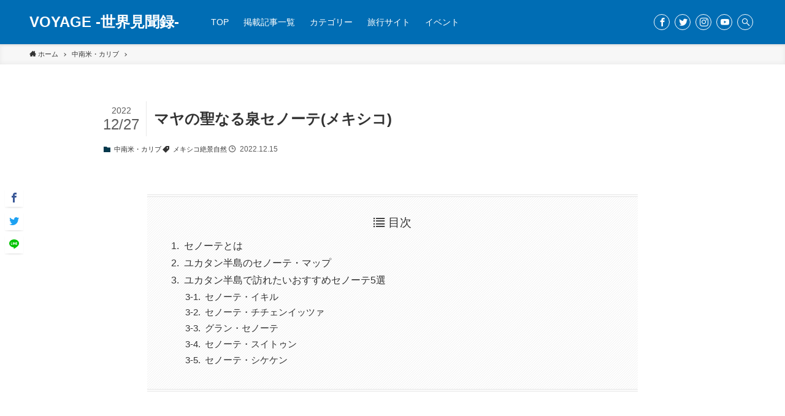

--- FILE ---
content_type: text/html; charset=UTF-8
request_url: https://media.eurasia.co.jp/mid-south-america/cenote
body_size: 18570
content:
<!DOCTYPE html>
<html lang="ja" data-scrolled="false">
<head>
<meta charset="utf-8">
<!-- Global site tag (gtag.js) - Google Analytics -->
<script async src="https://www.googletagmanager.com/gtag/js?id=UA-38683755-2"></script>
<script>
  window.dataLayer = window.dataLayer || [];
  function gtag(){dataLayer.push(arguments);}
  gtag('js', new Date());
  gtag('config', 'UA-38683755-2');
</script>
<meta name="format-detection" content="telephone=no">
<meta http-equiv="X-UA-Compatible" content="IE=edge">
<meta name="viewport" content="width=device-width, viewport-fit=cover">
<title>マヤの聖なる泉セノーテ(メキシコ) &#8211; VOYAGE -世界見聞録-</title>
<meta name='robots' content='max-image-preview:large' />
<link rel="alternate" type="application/rss+xml" title="VOYAGE -世界見聞録- &raquo; フィード" href="https://media.eurasia.co.jp/feed" />
<link rel="alternate" type="application/rss+xml" title="VOYAGE -世界見聞録- &raquo; コメントフィード" href="https://media.eurasia.co.jp/comments/feed" />
<style id='wp-img-auto-sizes-contain-inline-css' type='text/css'>
img:is([sizes=auto i],[sizes^="auto," i]){contain-intrinsic-size:3000px 1500px}
/*# sourceURL=wp-img-auto-sizes-contain-inline-css */
</style>
<style id='wp-block-library-inline-css' type='text/css'>
:root{--wp-block-synced-color:#7a00df;--wp-block-synced-color--rgb:122,0,223;--wp-bound-block-color:var(--wp-block-synced-color);--wp-editor-canvas-background:#ddd;--wp-admin-theme-color:#007cba;--wp-admin-theme-color--rgb:0,124,186;--wp-admin-theme-color-darker-10:#006ba1;--wp-admin-theme-color-darker-10--rgb:0,107,160.5;--wp-admin-theme-color-darker-20:#005a87;--wp-admin-theme-color-darker-20--rgb:0,90,135;--wp-admin-border-width-focus:2px}@media (min-resolution:192dpi){:root{--wp-admin-border-width-focus:1.5px}}.wp-element-button{cursor:pointer}:root .has-very-light-gray-background-color{background-color:#eee}:root .has-very-dark-gray-background-color{background-color:#313131}:root .has-very-light-gray-color{color:#eee}:root .has-very-dark-gray-color{color:#313131}:root .has-vivid-green-cyan-to-vivid-cyan-blue-gradient-background{background:linear-gradient(135deg,#00d084,#0693e3)}:root .has-purple-crush-gradient-background{background:linear-gradient(135deg,#34e2e4,#4721fb 50%,#ab1dfe)}:root .has-hazy-dawn-gradient-background{background:linear-gradient(135deg,#faaca8,#dad0ec)}:root .has-subdued-olive-gradient-background{background:linear-gradient(135deg,#fafae1,#67a671)}:root .has-atomic-cream-gradient-background{background:linear-gradient(135deg,#fdd79a,#004a59)}:root .has-nightshade-gradient-background{background:linear-gradient(135deg,#330968,#31cdcf)}:root .has-midnight-gradient-background{background:linear-gradient(135deg,#020381,#2874fc)}:root{--wp--preset--font-size--normal:16px;--wp--preset--font-size--huge:42px}.has-regular-font-size{font-size:1em}.has-larger-font-size{font-size:2.625em}.has-normal-font-size{font-size:var(--wp--preset--font-size--normal)}.has-huge-font-size{font-size:var(--wp--preset--font-size--huge)}.has-text-align-center{text-align:center}.has-text-align-left{text-align:left}.has-text-align-right{text-align:right}.has-fit-text{white-space:nowrap!important}#end-resizable-editor-section{display:none}.aligncenter{clear:both}.items-justified-left{justify-content:flex-start}.items-justified-center{justify-content:center}.items-justified-right{justify-content:flex-end}.items-justified-space-between{justify-content:space-between}.screen-reader-text{border:0;clip-path:inset(50%);height:1px;margin:-1px;overflow:hidden;padding:0;position:absolute;width:1px;word-wrap:normal!important}.screen-reader-text:focus{background-color:#ddd;clip-path:none;color:#444;display:block;font-size:1em;height:auto;left:5px;line-height:normal;padding:15px 23px 14px;text-decoration:none;top:5px;width:auto;z-index:100000}html :where(.has-border-color){border-style:solid}html :where([style*=border-top-color]){border-top-style:solid}html :where([style*=border-right-color]){border-right-style:solid}html :where([style*=border-bottom-color]){border-bottom-style:solid}html :where([style*=border-left-color]){border-left-style:solid}html :where([style*=border-width]){border-style:solid}html :where([style*=border-top-width]){border-top-style:solid}html :where([style*=border-right-width]){border-right-style:solid}html :where([style*=border-bottom-width]){border-bottom-style:solid}html :where([style*=border-left-width]){border-left-style:solid}html :where(img[class*=wp-image-]){height:auto;max-width:100%}:where(figure){margin:0 0 1em}html :where(.is-position-sticky){--wp-admin--admin-bar--position-offset:var(--wp-admin--admin-bar--height,0px)}@media screen and (max-width:600px){html :where(.is-position-sticky){--wp-admin--admin-bar--position-offset:0px}}

/*# sourceURL=wp-block-library-inline-css */
</style><style id='wp-block-heading-inline-css' type='text/css'>
h1:where(.wp-block-heading).has-background,h2:where(.wp-block-heading).has-background,h3:where(.wp-block-heading).has-background,h4:where(.wp-block-heading).has-background,h5:where(.wp-block-heading).has-background,h6:where(.wp-block-heading).has-background{padding:1.25em 2.375em}h1.has-text-align-left[style*=writing-mode]:where([style*=vertical-lr]),h1.has-text-align-right[style*=writing-mode]:where([style*=vertical-rl]),h2.has-text-align-left[style*=writing-mode]:where([style*=vertical-lr]),h2.has-text-align-right[style*=writing-mode]:where([style*=vertical-rl]),h3.has-text-align-left[style*=writing-mode]:where([style*=vertical-lr]),h3.has-text-align-right[style*=writing-mode]:where([style*=vertical-rl]),h4.has-text-align-left[style*=writing-mode]:where([style*=vertical-lr]),h4.has-text-align-right[style*=writing-mode]:where([style*=vertical-rl]),h5.has-text-align-left[style*=writing-mode]:where([style*=vertical-lr]),h5.has-text-align-right[style*=writing-mode]:where([style*=vertical-rl]),h6.has-text-align-left[style*=writing-mode]:where([style*=vertical-lr]),h6.has-text-align-right[style*=writing-mode]:where([style*=vertical-rl]){rotate:180deg}
/*# sourceURL=https://media.eurasia.co.jp/cms/wp-includes/blocks/heading/style.min.css */
</style>
<style id='wp-block-image-inline-css' type='text/css'>
.wp-block-image>a,.wp-block-image>figure>a{display:inline-block}.wp-block-image img{box-sizing:border-box;height:auto;max-width:100%;vertical-align:bottom}@media not (prefers-reduced-motion){.wp-block-image img.hide{visibility:hidden}.wp-block-image img.show{animation:show-content-image .4s}}.wp-block-image[style*=border-radius] img,.wp-block-image[style*=border-radius]>a{border-radius:inherit}.wp-block-image.has-custom-border img{box-sizing:border-box}.wp-block-image.aligncenter{text-align:center}.wp-block-image.alignfull>a,.wp-block-image.alignwide>a{width:100%}.wp-block-image.alignfull img,.wp-block-image.alignwide img{height:auto;width:100%}.wp-block-image .aligncenter,.wp-block-image .alignleft,.wp-block-image .alignright,.wp-block-image.aligncenter,.wp-block-image.alignleft,.wp-block-image.alignright{display:table}.wp-block-image .aligncenter>figcaption,.wp-block-image .alignleft>figcaption,.wp-block-image .alignright>figcaption,.wp-block-image.aligncenter>figcaption,.wp-block-image.alignleft>figcaption,.wp-block-image.alignright>figcaption{caption-side:bottom;display:table-caption}.wp-block-image .alignleft{float:left;margin:.5em 1em .5em 0}.wp-block-image .alignright{float:right;margin:.5em 0 .5em 1em}.wp-block-image .aligncenter{margin-left:auto;margin-right:auto}.wp-block-image :where(figcaption){margin-bottom:1em;margin-top:.5em}.wp-block-image.is-style-circle-mask img{border-radius:9999px}@supports ((-webkit-mask-image:none) or (mask-image:none)) or (-webkit-mask-image:none){.wp-block-image.is-style-circle-mask img{border-radius:0;-webkit-mask-image:url('data:image/svg+xml;utf8,<svg viewBox="0 0 100 100" xmlns="http://www.w3.org/2000/svg"><circle cx="50" cy="50" r="50"/></svg>');mask-image:url('data:image/svg+xml;utf8,<svg viewBox="0 0 100 100" xmlns="http://www.w3.org/2000/svg"><circle cx="50" cy="50" r="50"/></svg>');mask-mode:alpha;-webkit-mask-position:center;mask-position:center;-webkit-mask-repeat:no-repeat;mask-repeat:no-repeat;-webkit-mask-size:contain;mask-size:contain}}:root :where(.wp-block-image.is-style-rounded img,.wp-block-image .is-style-rounded img){border-radius:9999px}.wp-block-image figure{margin:0}.wp-lightbox-container{display:flex;flex-direction:column;position:relative}.wp-lightbox-container img{cursor:zoom-in}.wp-lightbox-container img:hover+button{opacity:1}.wp-lightbox-container button{align-items:center;backdrop-filter:blur(16px) saturate(180%);background-color:#5a5a5a40;border:none;border-radius:4px;cursor:zoom-in;display:flex;height:20px;justify-content:center;opacity:0;padding:0;position:absolute;right:16px;text-align:center;top:16px;width:20px;z-index:100}@media not (prefers-reduced-motion){.wp-lightbox-container button{transition:opacity .2s ease}}.wp-lightbox-container button:focus-visible{outline:3px auto #5a5a5a40;outline:3px auto -webkit-focus-ring-color;outline-offset:3px}.wp-lightbox-container button:hover{cursor:pointer;opacity:1}.wp-lightbox-container button:focus{opacity:1}.wp-lightbox-container button:focus,.wp-lightbox-container button:hover,.wp-lightbox-container button:not(:hover):not(:active):not(.has-background){background-color:#5a5a5a40;border:none}.wp-lightbox-overlay{box-sizing:border-box;cursor:zoom-out;height:100vh;left:0;overflow:hidden;position:fixed;top:0;visibility:hidden;width:100%;z-index:100000}.wp-lightbox-overlay .close-button{align-items:center;cursor:pointer;display:flex;justify-content:center;min-height:40px;min-width:40px;padding:0;position:absolute;right:calc(env(safe-area-inset-right) + 16px);top:calc(env(safe-area-inset-top) + 16px);z-index:5000000}.wp-lightbox-overlay .close-button:focus,.wp-lightbox-overlay .close-button:hover,.wp-lightbox-overlay .close-button:not(:hover):not(:active):not(.has-background){background:none;border:none}.wp-lightbox-overlay .lightbox-image-container{height:var(--wp--lightbox-container-height);left:50%;overflow:hidden;position:absolute;top:50%;transform:translate(-50%,-50%);transform-origin:top left;width:var(--wp--lightbox-container-width);z-index:9999999999}.wp-lightbox-overlay .wp-block-image{align-items:center;box-sizing:border-box;display:flex;height:100%;justify-content:center;margin:0;position:relative;transform-origin:0 0;width:100%;z-index:3000000}.wp-lightbox-overlay .wp-block-image img{height:var(--wp--lightbox-image-height);min-height:var(--wp--lightbox-image-height);min-width:var(--wp--lightbox-image-width);width:var(--wp--lightbox-image-width)}.wp-lightbox-overlay .wp-block-image figcaption{display:none}.wp-lightbox-overlay button{background:none;border:none}.wp-lightbox-overlay .scrim{background-color:#fff;height:100%;opacity:.9;position:absolute;width:100%;z-index:2000000}.wp-lightbox-overlay.active{visibility:visible}@media not (prefers-reduced-motion){.wp-lightbox-overlay.active{animation:turn-on-visibility .25s both}.wp-lightbox-overlay.active img{animation:turn-on-visibility .35s both}.wp-lightbox-overlay.show-closing-animation:not(.active){animation:turn-off-visibility .35s both}.wp-lightbox-overlay.show-closing-animation:not(.active) img{animation:turn-off-visibility .25s both}.wp-lightbox-overlay.zoom.active{animation:none;opacity:1;visibility:visible}.wp-lightbox-overlay.zoom.active .lightbox-image-container{animation:lightbox-zoom-in .4s}.wp-lightbox-overlay.zoom.active .lightbox-image-container img{animation:none}.wp-lightbox-overlay.zoom.active .scrim{animation:turn-on-visibility .4s forwards}.wp-lightbox-overlay.zoom.show-closing-animation:not(.active){animation:none}.wp-lightbox-overlay.zoom.show-closing-animation:not(.active) .lightbox-image-container{animation:lightbox-zoom-out .4s}.wp-lightbox-overlay.zoom.show-closing-animation:not(.active) .lightbox-image-container img{animation:none}.wp-lightbox-overlay.zoom.show-closing-animation:not(.active) .scrim{animation:turn-off-visibility .4s forwards}}@keyframes show-content-image{0%{visibility:hidden}99%{visibility:hidden}to{visibility:visible}}@keyframes turn-on-visibility{0%{opacity:0}to{opacity:1}}@keyframes turn-off-visibility{0%{opacity:1;visibility:visible}99%{opacity:0;visibility:visible}to{opacity:0;visibility:hidden}}@keyframes lightbox-zoom-in{0%{transform:translate(calc((-100vw + var(--wp--lightbox-scrollbar-width))/2 + var(--wp--lightbox-initial-left-position)),calc(-50vh + var(--wp--lightbox-initial-top-position))) scale(var(--wp--lightbox-scale))}to{transform:translate(-50%,-50%) scale(1)}}@keyframes lightbox-zoom-out{0%{transform:translate(-50%,-50%) scale(1);visibility:visible}99%{visibility:visible}to{transform:translate(calc((-100vw + var(--wp--lightbox-scrollbar-width))/2 + var(--wp--lightbox-initial-left-position)),calc(-50vh + var(--wp--lightbox-initial-top-position))) scale(var(--wp--lightbox-scale));visibility:hidden}}
/*# sourceURL=https://media.eurasia.co.jp/cms/wp-includes/blocks/image/style.min.css */
</style>
<style id='wp-block-embed-inline-css' type='text/css'>
.wp-block-embed.alignleft,.wp-block-embed.alignright,.wp-block[data-align=left]>[data-type="core/embed"],.wp-block[data-align=right]>[data-type="core/embed"]{max-width:360px;width:100%}.wp-block-embed.alignleft .wp-block-embed__wrapper,.wp-block-embed.alignright .wp-block-embed__wrapper,.wp-block[data-align=left]>[data-type="core/embed"] .wp-block-embed__wrapper,.wp-block[data-align=right]>[data-type="core/embed"] .wp-block-embed__wrapper{min-width:280px}.wp-block-cover .wp-block-embed{min-height:240px;min-width:320px}.wp-block-embed{overflow-wrap:break-word}.wp-block-embed :where(figcaption){margin-bottom:1em;margin-top:.5em}.wp-block-embed iframe{max-width:100%}.wp-block-embed__wrapper{position:relative}.wp-embed-responsive .wp-has-aspect-ratio .wp-block-embed__wrapper:before{content:"";display:block;padding-top:50%}.wp-embed-responsive .wp-has-aspect-ratio iframe{bottom:0;height:100%;left:0;position:absolute;right:0;top:0;width:100%}.wp-embed-responsive .wp-embed-aspect-21-9 .wp-block-embed__wrapper:before{padding-top:42.85%}.wp-embed-responsive .wp-embed-aspect-18-9 .wp-block-embed__wrapper:before{padding-top:50%}.wp-embed-responsive .wp-embed-aspect-16-9 .wp-block-embed__wrapper:before{padding-top:56.25%}.wp-embed-responsive .wp-embed-aspect-4-3 .wp-block-embed__wrapper:before{padding-top:75%}.wp-embed-responsive .wp-embed-aspect-1-1 .wp-block-embed__wrapper:before{padding-top:100%}.wp-embed-responsive .wp-embed-aspect-9-16 .wp-block-embed__wrapper:before{padding-top:177.77%}.wp-embed-responsive .wp-embed-aspect-1-2 .wp-block-embed__wrapper:before{padding-top:200%}
/*# sourceURL=https://media.eurasia.co.jp/cms/wp-includes/blocks/embed/style.min.css */
</style>
<style id='wp-block-paragraph-inline-css' type='text/css'>
.is-small-text{font-size:.875em}.is-regular-text{font-size:1em}.is-large-text{font-size:2.25em}.is-larger-text{font-size:3em}.has-drop-cap:not(:focus):first-letter{float:left;font-size:8.4em;font-style:normal;font-weight:100;line-height:.68;margin:.05em .1em 0 0;text-transform:uppercase}body.rtl .has-drop-cap:not(:focus):first-letter{float:none;margin-left:.1em}p.has-drop-cap.has-background{overflow:hidden}:root :where(p.has-background){padding:1.25em 2.375em}:where(p.has-text-color:not(.has-link-color)) a{color:inherit}p.has-text-align-left[style*="writing-mode:vertical-lr"],p.has-text-align-right[style*="writing-mode:vertical-rl"]{rotate:180deg}
/*# sourceURL=https://media.eurasia.co.jp/cms/wp-includes/blocks/paragraph/style.min.css */
</style>
<style id='global-styles-inline-css' type='text/css'>
:root{--wp--preset--aspect-ratio--square: 1;--wp--preset--aspect-ratio--4-3: 4/3;--wp--preset--aspect-ratio--3-4: 3/4;--wp--preset--aspect-ratio--3-2: 3/2;--wp--preset--aspect-ratio--2-3: 2/3;--wp--preset--aspect-ratio--16-9: 16/9;--wp--preset--aspect-ratio--9-16: 9/16;--wp--preset--color--black: #000;--wp--preset--color--cyan-bluish-gray: #abb8c3;--wp--preset--color--white: #fff;--wp--preset--color--pale-pink: #f78da7;--wp--preset--color--vivid-red: #cf2e2e;--wp--preset--color--luminous-vivid-orange: #ff6900;--wp--preset--color--luminous-vivid-amber: #fcb900;--wp--preset--color--light-green-cyan: #7bdcb5;--wp--preset--color--vivid-green-cyan: #00d084;--wp--preset--color--pale-cyan-blue: #8ed1fc;--wp--preset--color--vivid-cyan-blue: #0693e3;--wp--preset--color--vivid-purple: #9b51e0;--wp--preset--color--swl-main: var(--color_main);--wp--preset--color--swl-main-thin: var(--color_main_thin);--wp--preset--color--swl-gray: var(--color_gray);--wp--preset--color--swl-deep-01: var(--color_deep01);--wp--preset--color--swl-deep-02: var(--color_deep02);--wp--preset--color--swl-deep-03: var(--color_deep03);--wp--preset--color--swl-deep-04: var(--color_deep04);--wp--preset--color--swl-pale-01: var(--color_pale01);--wp--preset--color--swl-pale-02: var(--color_pale02);--wp--preset--color--swl-pale-03: var(--color_pale03);--wp--preset--color--swl-pale-04: var(--color_pale04);--wp--preset--gradient--vivid-cyan-blue-to-vivid-purple: linear-gradient(135deg,rgb(6,147,227) 0%,rgb(155,81,224) 100%);--wp--preset--gradient--light-green-cyan-to-vivid-green-cyan: linear-gradient(135deg,rgb(122,220,180) 0%,rgb(0,208,130) 100%);--wp--preset--gradient--luminous-vivid-amber-to-luminous-vivid-orange: linear-gradient(135deg,rgb(252,185,0) 0%,rgb(255,105,0) 100%);--wp--preset--gradient--luminous-vivid-orange-to-vivid-red: linear-gradient(135deg,rgb(255,105,0) 0%,rgb(207,46,46) 100%);--wp--preset--gradient--very-light-gray-to-cyan-bluish-gray: linear-gradient(135deg,rgb(238,238,238) 0%,rgb(169,184,195) 100%);--wp--preset--gradient--cool-to-warm-spectrum: linear-gradient(135deg,rgb(74,234,220) 0%,rgb(151,120,209) 20%,rgb(207,42,186) 40%,rgb(238,44,130) 60%,rgb(251,105,98) 80%,rgb(254,248,76) 100%);--wp--preset--gradient--blush-light-purple: linear-gradient(135deg,rgb(255,206,236) 0%,rgb(152,150,240) 100%);--wp--preset--gradient--blush-bordeaux: linear-gradient(135deg,rgb(254,205,165) 0%,rgb(254,45,45) 50%,rgb(107,0,62) 100%);--wp--preset--gradient--luminous-dusk: linear-gradient(135deg,rgb(255,203,112) 0%,rgb(199,81,192) 50%,rgb(65,88,208) 100%);--wp--preset--gradient--pale-ocean: linear-gradient(135deg,rgb(255,245,203) 0%,rgb(182,227,212) 50%,rgb(51,167,181) 100%);--wp--preset--gradient--electric-grass: linear-gradient(135deg,rgb(202,248,128) 0%,rgb(113,206,126) 100%);--wp--preset--gradient--midnight: linear-gradient(135deg,rgb(2,3,129) 0%,rgb(40,116,252) 100%);--wp--preset--font-size--small: 12px;--wp--preset--font-size--medium: 20px;--wp--preset--font-size--large: 20px;--wp--preset--font-size--x-large: 42px;--wp--preset--font-size--xs: 10px;--wp--preset--font-size--normal: 16px;--wp--preset--font-size--huge: 28px;--wp--preset--spacing--20: 0.44rem;--wp--preset--spacing--30: 0.67rem;--wp--preset--spacing--40: 1rem;--wp--preset--spacing--50: 1.5rem;--wp--preset--spacing--60: 2.25rem;--wp--preset--spacing--70: 3.38rem;--wp--preset--spacing--80: 5.06rem;--wp--preset--shadow--natural: 6px 6px 9px rgba(0, 0, 0, 0.2);--wp--preset--shadow--deep: 12px 12px 50px rgba(0, 0, 0, 0.4);--wp--preset--shadow--sharp: 6px 6px 0px rgba(0, 0, 0, 0.2);--wp--preset--shadow--outlined: 6px 6px 0px -3px rgb(255, 255, 255), 6px 6px rgb(0, 0, 0);--wp--preset--shadow--crisp: 6px 6px 0px rgb(0, 0, 0);}:where(.is-layout-flex){gap: 0.5em;}:where(.is-layout-grid){gap: 0.5em;}body .is-layout-flex{display: flex;}.is-layout-flex{flex-wrap: wrap;align-items: center;}.is-layout-flex > :is(*, div){margin: 0;}body .is-layout-grid{display: grid;}.is-layout-grid > :is(*, div){margin: 0;}:where(.wp-block-columns.is-layout-flex){gap: 2em;}:where(.wp-block-columns.is-layout-grid){gap: 2em;}:where(.wp-block-post-template.is-layout-flex){gap: 1.25em;}:where(.wp-block-post-template.is-layout-grid){gap: 1.25em;}.has-black-color{color: var(--wp--preset--color--black) !important;}.has-cyan-bluish-gray-color{color: var(--wp--preset--color--cyan-bluish-gray) !important;}.has-white-color{color: var(--wp--preset--color--white) !important;}.has-pale-pink-color{color: var(--wp--preset--color--pale-pink) !important;}.has-vivid-red-color{color: var(--wp--preset--color--vivid-red) !important;}.has-luminous-vivid-orange-color{color: var(--wp--preset--color--luminous-vivid-orange) !important;}.has-luminous-vivid-amber-color{color: var(--wp--preset--color--luminous-vivid-amber) !important;}.has-light-green-cyan-color{color: var(--wp--preset--color--light-green-cyan) !important;}.has-vivid-green-cyan-color{color: var(--wp--preset--color--vivid-green-cyan) !important;}.has-pale-cyan-blue-color{color: var(--wp--preset--color--pale-cyan-blue) !important;}.has-vivid-cyan-blue-color{color: var(--wp--preset--color--vivid-cyan-blue) !important;}.has-vivid-purple-color{color: var(--wp--preset--color--vivid-purple) !important;}.has-black-background-color{background-color: var(--wp--preset--color--black) !important;}.has-cyan-bluish-gray-background-color{background-color: var(--wp--preset--color--cyan-bluish-gray) !important;}.has-white-background-color{background-color: var(--wp--preset--color--white) !important;}.has-pale-pink-background-color{background-color: var(--wp--preset--color--pale-pink) !important;}.has-vivid-red-background-color{background-color: var(--wp--preset--color--vivid-red) !important;}.has-luminous-vivid-orange-background-color{background-color: var(--wp--preset--color--luminous-vivid-orange) !important;}.has-luminous-vivid-amber-background-color{background-color: var(--wp--preset--color--luminous-vivid-amber) !important;}.has-light-green-cyan-background-color{background-color: var(--wp--preset--color--light-green-cyan) !important;}.has-vivid-green-cyan-background-color{background-color: var(--wp--preset--color--vivid-green-cyan) !important;}.has-pale-cyan-blue-background-color{background-color: var(--wp--preset--color--pale-cyan-blue) !important;}.has-vivid-cyan-blue-background-color{background-color: var(--wp--preset--color--vivid-cyan-blue) !important;}.has-vivid-purple-background-color{background-color: var(--wp--preset--color--vivid-purple) !important;}.has-black-border-color{border-color: var(--wp--preset--color--black) !important;}.has-cyan-bluish-gray-border-color{border-color: var(--wp--preset--color--cyan-bluish-gray) !important;}.has-white-border-color{border-color: var(--wp--preset--color--white) !important;}.has-pale-pink-border-color{border-color: var(--wp--preset--color--pale-pink) !important;}.has-vivid-red-border-color{border-color: var(--wp--preset--color--vivid-red) !important;}.has-luminous-vivid-orange-border-color{border-color: var(--wp--preset--color--luminous-vivid-orange) !important;}.has-luminous-vivid-amber-border-color{border-color: var(--wp--preset--color--luminous-vivid-amber) !important;}.has-light-green-cyan-border-color{border-color: var(--wp--preset--color--light-green-cyan) !important;}.has-vivid-green-cyan-border-color{border-color: var(--wp--preset--color--vivid-green-cyan) !important;}.has-pale-cyan-blue-border-color{border-color: var(--wp--preset--color--pale-cyan-blue) !important;}.has-vivid-cyan-blue-border-color{border-color: var(--wp--preset--color--vivid-cyan-blue) !important;}.has-vivid-purple-border-color{border-color: var(--wp--preset--color--vivid-purple) !important;}.has-vivid-cyan-blue-to-vivid-purple-gradient-background{background: var(--wp--preset--gradient--vivid-cyan-blue-to-vivid-purple) !important;}.has-light-green-cyan-to-vivid-green-cyan-gradient-background{background: var(--wp--preset--gradient--light-green-cyan-to-vivid-green-cyan) !important;}.has-luminous-vivid-amber-to-luminous-vivid-orange-gradient-background{background: var(--wp--preset--gradient--luminous-vivid-amber-to-luminous-vivid-orange) !important;}.has-luminous-vivid-orange-to-vivid-red-gradient-background{background: var(--wp--preset--gradient--luminous-vivid-orange-to-vivid-red) !important;}.has-very-light-gray-to-cyan-bluish-gray-gradient-background{background: var(--wp--preset--gradient--very-light-gray-to-cyan-bluish-gray) !important;}.has-cool-to-warm-spectrum-gradient-background{background: var(--wp--preset--gradient--cool-to-warm-spectrum) !important;}.has-blush-light-purple-gradient-background{background: var(--wp--preset--gradient--blush-light-purple) !important;}.has-blush-bordeaux-gradient-background{background: var(--wp--preset--gradient--blush-bordeaux) !important;}.has-luminous-dusk-gradient-background{background: var(--wp--preset--gradient--luminous-dusk) !important;}.has-pale-ocean-gradient-background{background: var(--wp--preset--gradient--pale-ocean) !important;}.has-electric-grass-gradient-background{background: var(--wp--preset--gradient--electric-grass) !important;}.has-midnight-gradient-background{background: var(--wp--preset--gradient--midnight) !important;}.has-small-font-size{font-size: var(--wp--preset--font-size--small) !important;}.has-medium-font-size{font-size: var(--wp--preset--font-size--medium) !important;}.has-large-font-size{font-size: var(--wp--preset--font-size--large) !important;}.has-x-large-font-size{font-size: var(--wp--preset--font-size--x-large) !important;}
/*# sourceURL=global-styles-inline-css */
</style>

<link rel='stylesheet' id='main_style-css' href='https://media.eurasia.co.jp/cms/wp-content/themes/swell/assets/css/main.css?ver=2.1.5' type='text/css' media='all' />
<style id='classic-theme-styles-inline-css' type='text/css'>
/*! This file is auto-generated */
.wp-block-button__link{color:#fff;background-color:#32373c;border-radius:9999px;box-shadow:none;text-decoration:none;padding:calc(.667em + 2px) calc(1.333em + 2px);font-size:1.125em}.wp-block-file__button{background:#32373c;color:#fff;text-decoration:none}
/*# sourceURL=/wp-includes/css/classic-themes.min.css */
</style>
<link rel='stylesheet' id='child_style-css' href='https://media.eurasia.co.jp/cms/wp-content/themes/swell_child/style.css?ver=2026011950937' type='text/css' media='all' />
<script type="text/javascript" src="https://media.eurasia.co.jp/cms/wp-includes/js/jquery/jquery.min.js?ver=3.7.1" id="jquery-core-js"></script>
<script type="text/javascript" src="https://media.eurasia.co.jp/cms/wp-content/themes/swell_child/eurasia.js?ver=6.9" id="eurasia-script-js"></script>

<style id="swell_custom_front_style">:root{--color_main:#04384c;--color_text:#333;--color_link:#3fa3ff;--color_border:rgba(200,200,200,.5);--color_gray:rgba(200,200,200,.15);--color_htag:#04384c;--color_bg:#ffffff;--color_gradient1:#d8ffff;--color_gradient2:#87e7ff;--color_main_thin:rgba(5, 70, 95, 0.05 );--color_main_dark:rgba(3, 42, 57, 1 );--color_list_check:#04384c;--color_list_num:#04384c;--color_list_good:#86dd7b;--color_list_bad:#f36060;--color_faq_q:#d55656;--color_faq_a:#6599b7;--color_icon_good:#3cd250;--color_icon_good_bg:#ecffe9;--color_icon_bad:#4b73eb;--color_icon_bad_bg:#eafaff;--color_icon_info:#f578b4;--color_icon_info_bg:#fff0fa;--color_icon_announce:#ffa537;--color_icon_announce_bg:#fff5f0;--color_icon_pen:#7a7a7a;--color_icon_pen_bg:#f7f7f7;--color_icon_book:#787364;--color_icon_book_bg:#f8f6ef;--color_icon_point:#ffa639;--color_icon_check:#86d67c;--color_icon_batsu:#f36060;--color_icon_hatena:#5295cc;--color_icon_caution:#f7da38;--color_icon_memo:#84878a;--color_content_bg:#ffffff;--color_btn_red:#f74a4a;--color_btn_blue:#338df4;--color_btn_green:#62d847;--color_btn_blue_dark:rgba(38, 106, 183, 1 );--color_btn_red_dark:rgba(185, 56, 56, 1 );--color_btn_green_dark:rgba(74, 162, 53, 1 );--color_deep01:#e44141;--color_deep02:#3d79d5;--color_deep03:#63a84d;--color_deep04:#f09f4d;--color_pale01:#fff2f0;--color_pale02:#f3f8fd;--color_pale03:#f1f9ee;--color_pale04:#fdf9ee;--color_mark_blue:#b7e3ff;--color_mark_green:#bdf9c3;--color_mark_yellow:#fcf69f;--color_mark_orange:#ffddbc;--border01:solid 1px var(--color_main);--border02:double 4px var(--color_main);--border03:dashed 2px var(--color_border);--border04:solid 4px var(--color_gray);--card_posts_thumb_ratio:56.25%;--list_posts_thumb_ratio:61.8%;--big_posts_thumb_ratio:56.25%;--thumb_posts_thumb_ratio:61.8%;--color_header_bg:#006db4;--color_header_text:#ffffff;--color_footer_bg:#006db4;--color_footer_text:#ffffff;--color_fbm_text:#333;--color_fbm_bg:#fff;--fbm_opacity:0.9;--fix_header_opacity:0.8;--container_size:1296px;--article_size:944px;--logo_size_sp:48px;--logo_size_pc:40px;--logo_size_pcfix:32px;--color_spmenu_text:#333;--color_spmenu_bg:#fdfdfd;--color_menulayer_bg:#000;--spmenu_opacity:1;--menulayer_opacity:0.6;}[data-colset="col1"] .cap_box_ttl{background:#f59b5f}[data-colset="col1"] .cap_box_content{border-color:#f59b5f;background:#fff8eb}[data-colset="col2"] .cap_box_ttl{background:#5fb9f5}[data-colset="col2"] .cap_box_content{border-color:#5fb9f5;background:#edf5ff}[data-colset="col3"] .cap_box_ttl{background:#2fcd90}[data-colset="col3"] .cap_box_content{border-color:#2fcd90;background:#eafaf2}.is-style-btn_normal a{border-radius:80px}.is-style-btn_solid a{border-radius:80px}.is-style-btn_shiny a{border-radius:80px}.is-style-btn_line a{border-radius:80px}blockquote{padding:1.5em 2em 1.5em 3em}blockquote::before,blockquote::after{content:"";display:block;width:1px;height:calc(100% - 3em);background-color:rgba(180,180,180,.75);top:1.5em}blockquote::before{left:1.5em}blockquote::after{left:calc(1.5em + 5px)}.mark_blue{background:-webkit-linear-gradient(transparent 64%,var(--color_mark_blue) 0%);background:linear-gradient(transparent 64%,var(--color_mark_blue) 0%)}.mark_green{background:-webkit-linear-gradient(transparent 64%,var(--color_mark_green) 0%);background:linear-gradient(transparent 64%,var(--color_mark_green) 0%)}.mark_yellow{background:-webkit-linear-gradient(transparent 64%,var(--color_mark_yellow) 0%);background:linear-gradient(transparent 64%,var(--color_mark_yellow) 0%)}.mark_orange{background:-webkit-linear-gradient(transparent 64%,var(--color_mark_orange) 0%);background:linear-gradient(transparent 64%,var(--color_mark_orange) 0%)}[class*="is-style-icon_"]{color:#333;border-width:0}[class*="is-style-big_icon_"]{position:relative;padding:2em 1.5em 1.5em;border-width:2px;border-style:solid}[data-col="gray"] .c-balloon__text{background:#f7f7f7;border-color:#ccc}[data-col="gray"] .c-balloon__before{border-right-color:#f7f7f7}[data-col="green"] .c-balloon__text{background:#d1f8c2;border-color:#9ddd93}[data-col="green"] .c-balloon__before{border-right-color:#d1f8c2}[data-col="blue"] .c-balloon__text{background:#e2f6ff;border-color:#93d2f0}[data-col="blue"] .c-balloon__before{border-right-color:#e2f6ff}[data-col="red"] .c-balloon__text{background:#ffebeb;border-color:#f48789}[data-col="red"] .c-balloon__before{border-right-color:#ffebeb}[data-col="yellow"] .c-balloon__text{background:#f9f7d2;border-color:#fbe593}[data-col="yellow"] .c-balloon__before{border-right-color:#f9f7d2}.-type-list2 .p-postList__body::after,.-type-big .p-postList__body::after{content: "READ MORE »";}.c-postThumb__cat{background-color:#04384c;color:#fff;background-image: repeating-linear-gradient(-45deg,rgba(255,255,255,.1),rgba(255,255,255,.1) 6px,transparent 6px,transparent 12px)}.post_content h2{background:var(--color_htag);padding:.75em 1em;color:#fff}.post_content h2::before{content:"";top:-4px;left:0;width:100%;height:calc(100% + 4px);box-sizing:content-box;border-top:solid 2px var(--color_htag);border-bottom:solid 2px var(--color_htag)}.post_content h3{padding:0 .5em .5em}.post_content h3::before{content:"";width:100%;height:2px;background: repeating-linear-gradient(90deg, var(--color_htag) 0%, var(--color_htag) 29.3%, rgba(150,150,150,.2) 29.3%, rgba(150,150,150,.2) 100%)}.post_content h4{padding:0 0 0 16px;border-left:solid 2px var(--color_htag)}body{font-weight:400;font-family:sans-serif}.l-header{box-shadow: 0 1px 4px rgba(0,0,0,.12)}.l-header__bar{color:#fff;background:#006db4}.l-header__menuBtn{order:1}.l-header__customBtn{order:3}.c-gnav a::after{background:var(--color_main);width:100%;height:2px;transform:scaleX(0)}.l-header__spNav .current_{border-bottom-color:var(--color_main)}.c-gnav > li:hover > a::after,.c-gnav > .-current > a::after{transform: scaleX(1)}.page .c-pageTitle__inner{display: block;float: left;margin-bottom: -1px;padding: .25em .5em;border-bottom: solid 1px var(--color_main)}.page .l-mainContent .c-pageTitle{border-bottom: solid 1px var(--color_border)}.archive .c-pageTitle__inner{display: block;float: left;margin-bottom: -1px;padding: .25em .5em;border-bottom: solid 1px var(--color_main)}.archive .l-mainContent .c-pageTitle{border-bottom: solid 1px var(--color_border)}.c-secTitle{border-left:solid 2px var(--color_main);padding:0em .75em}.l-topTitleArea.c-filterLayer::before{background-color:#000;opacity:0.2}.c-shareBtns__btn:not(:hover){background:none}.-fix .c-shareBtns__btn:not(:hover){background:#fff}.c-shareBtns__btn:not(:hover) .c-shareBtns__icon{color:inherit}.c-shareBtns{padding: 8px 0;border-top: solid 1px var(--color_border);border-bottom: solid 1px var(--color_border)}.c-shareBtns__item:not(:last-child){margin-right:8px}.c-shareBtns__btn{padding:8px 0;transition:background-color .25s;box-shadow:none!important}#main_content .post_content,#lp-content .post_content{font-size:4vw}#pagetop{border-radius:50%}.c-widget__title.-side{padding:.5em}.c-widget__title.-side::before{content:"";bottom:0;left:0;width:40%;z-index:1;background:var(--color_main)}.c-widget__title.-side::after{content:"";bottom:0;left:0;width:100%;background:var(--color_border)}.c-widget__title.-spmenu{padding:.5em .75em;background:var(--color_main);color:#fff;}.c-widget__title.-footer{padding:.5em}.c-widget__title.-footer::before{content:"";bottom:0;left:0;width:40%;z-index:1;background:var(--color_main)}.c-widget__title.-footer::after{content:"";bottom:0;left:0;width:100%;background:var(--color_border)}[class*="page-numbers"]{color:var(--color_main);border: solid 1px var(--color_main)}@media screen and (min-width: 960px){:root{}}@media screen and (max-width: 959px){:root{}.l-header__logo{order:2;text-align:center}}@media screen and (min-width: 600px){:root{}#main_content .post_content,#lp-content .post_content{font-size:16px}}@media screen and (max-width: 599px){:root{}}@media (min-width:960px){.-series .l-header__inner{display:flex;align-items:stretch}.-series .l-header__logo{display:flex;flex-wrap:wrap;align-items:center;margin-right:24px;padding:16px 0}.-series .l-header__logo .c-catchphrase{padding:4px 0;font-size:13px}.-series .c-headLogo{margin-right:16px}.-series-right .l-header__inner{justify-content:space-between}.-series-right .c-gnavWrap{margin-left:auto}.-series-right .w-header{margin-left:12px}.-series-left .w-header{margin-left:auto}}@media (min-width:960px) and (min-width:600px){.-series .c-headLogo{max-width:400px}}</style>
<style id="swell_custom_css"></style>
<link rel="canonical" href="https://media.eurasia.co.jp/mid-south-america/cenote" />
<link rel='shortlink' href='https://media.eurasia.co.jp/?p=7683' />
<link rel="icon" href="https://media.eurasia.co.jp/cms/wp-content/uploads/2020/06/favicon.ico" sizes="32x32" />
<link rel="icon" href="https://media.eurasia.co.jp/cms/wp-content/uploads/2020/06/favicon.ico" sizes="192x192" />
<link rel="apple-touch-icon" href="https://media.eurasia.co.jp/cms/wp-content/uploads/2020/06/favicon.ico" />
<meta name="msapplication-TileImage" content="https://media.eurasia.co.jp/cms/wp-content/uploads/2020/06/favicon.ico" />

	<script async src="https://pagead2.googlesyndication.com/pagead/js/adsbygoogle.js?client=ca-pub-8697253387692369"
     crossorigin="anonymous"></script>
</head>
<body>
<div id="body_wrap" class="wp-singular post-template-default single single-post postid-7683 single-format-standard wp-theme-swell wp-child-theme-swell_child -body-solid -sidebar-off -frame-off id_7683" data-barba="wrapper">

<div id="sp_menu" class="p-spMenu -left">
	<div class="p-spMenu__inner">
		<div class="p-spMenu__closeBtn">
			<div class="c-iconBtn -menuBtn" data-onclick="toggleMenu">
				<i class="c-iconBtn__icon icon-close-thin"></i>
			</div>
		</div>
		<div class="p-spMenu__body">
			<div class="c-widget__title -spmenu">MENU</div>
			<div class="p-spMenu__nav -gnav"></div>					</div>
	</div>
	<div class="p-spMenu__overlay c-overlay" data-onclick="toggleMenu"></div>
</div>
<header id="header" class="l-header -series -series-left">
		<div class="l-header__inner l-container">
		<div class="l-header__logo">
			<div class="c-headLogo -txt"><a href="https://media.eurasia.co.jp/" title="VOYAGE -世界見聞録-" class="c-headLogo__link" rel="home">VOYAGE -世界見聞録-</a></div>					</div>
		<nav id="gnav" class="l-header__gnav c-gnavWrap">
			<ul class="c-gnav">
				<li class="menu-item"><a href="/"><span class="ttl">TOP</span></a></li>
<li class="menu-item"><a href="https://media.eurasia.co.jp/list"><span class="ttl">掲載記事一覧</span></a></li>
<li class="menu-item"><a href="https://media.eurasia.co.jp/category"><span class="ttl">カテゴリー</span></a></li>
<li class="menu-item"><a href="https://www.eurasia.co.jp/"><span class="ttl">旅行サイト</span></a></li>
<li class="menu-item"><a href="https://www.eurasia.co.jp/lecture"><span class="ttl">イベント</span></a></li>
							</ul>
		</nav>
					<div class="w-header pc_">
				<div class="w-header__inner">
					<div id="swell_sns_links-3" class="w-header__item widget_swell_sns_links">
<ul class="c-iconList is-style-circle">
                        <li class="c-iconList__item -facebook">
                        <a href="https://www.facebook.com/eurasiatravel.jp" target="_blank" rel="noopener" class="c-iconList__link u-fz-14 hov-flash-up">
                            <i class="c-iconList__icon icon-facebook" role="presentation"></i>
                        </a>
                    </li>
                                    <li class="c-iconList__item -twitter">
                        <a href="https://twitter.com/tabi_joho" target="_blank" rel="noopener" class="c-iconList__link u-fz-14 hov-flash-up">
                            <i class="c-iconList__icon icon-twitter" role="presentation"></i>
                        </a>
                    </li>
                                    <li class="c-iconList__item -instagram">
                        <a href="https://www.instagram.com/eurasia_travel_japan/" target="_blank" rel="noopener" class="c-iconList__link u-fz-14 hov-flash-up">
                            <i class="c-iconList__icon icon-instagram" role="presentation"></i>
                        </a>
                    </li>
                                    <li class="c-iconList__item -youtube">
                        <a href="https://www.youtube.com/channel/UCFW8IVvLaY3nl1yr8rlIJLw" target="_blank" rel="noopener" class="c-iconList__link u-fz-14 hov-flash-up">
                            <i class="c-iconList__icon icon-youtube" role="presentation"></i>
                        </a>
                    </li>
                                    <li class="c-iconList__item -search">
                        <button class="c-iconList__link u-fz-14 hov-flash-up" data-onclick="toggleSearch">
                            <i class="c-iconList__icon icon-search" role="presentation"></i>
                        </button>
                    </li>
                </ul></div>				</div>
			</div>
				<div class="l-header__customBtn sp_">
		</div>
<div class="l-header__menuBtn sp_">
	<div class="c-iconBtn -menuBtn" data-onclick="toggleMenu" role="button">
		<i class="c-iconBtn__icon icon-menu-thin"></i>
			</div>
</div>
	</div>
	</header>
<div id="fix_header" class="l-fixHeader -series -series-left">
	<div class="l-fixHeader__inner l-container">
		<div class="l-fixHeader__logo">
			<div class="c-headLogo -txt"><a href="https://media.eurasia.co.jp/" title="VOYAGE -世界見聞録-" class="c-headLogo__link" rel="home">VOYAGE -世界見聞録-</a></div>		</div>
		<div class="l-fixHeader__gnav c-gnavWrap"><!-- gnav --></div>
	</div>
</div>
<div id="breadcrumb" class="p-breadcrumb -bg-on"><ol class="p-breadcrumb__list l-container"><li class="p-breadcrumb__item"><a href="https://media.eurasia.co.jp/" class="p-breadcrumb__text"><span class="icon-home"> ホーム</span></a></li><li class="p-breadcrumb__item"><a href="https://media.eurasia.co.jp/category/mid-south-america" class="p-breadcrumb__text"><span>中南米・カリブ</span></a></li><li class="p-breadcrumb__item"><span class="p-breadcrumb__text">マヤの聖なる泉セノーテ(メキシコ)</span></li></ol></div><div id="content" class="l-content l-container"  data-postid="7683">
<main id="main_content" class="l-mainContent l-article">
	<article class="l-mainContent__inner">
		
		<div class="p-articleHead c-postTitle">
	<h1 class="c-postTitle__ttl">マヤの聖なる泉セノーテ(メキシコ)</h1>
	<div class="c-postTitle__date u-thin" datetime="2022-12-27">
		<span class="__y">2022</span>
		<span class="__md">12/27</span>
	</div>
</div>
<div class="p-articleMetas -top">
	<div class="p-articleMetas__group">
		<div class="p-articleMetas__termList c-categoryList"><a href="https://media.eurasia.co.jp/category/mid-south-america" rel="tag">中南米・カリブ</a></div><div class="p-articleMetas__termList c-tagList"><a href="https://media.eurasia.co.jp/tag/%e3%83%a1%e3%82%ad%e3%82%b7%e3%82%b3" rel="tag">メキシコ</a><a href="https://media.eurasia.co.jp/tag/%e7%b5%b6%e6%99%af" rel="tag">絶景</a><a href="https://media.eurasia.co.jp/tag/%e8%87%aa%e7%84%b6" rel="tag">自然</a></div>	</div>
	<div class="p-articleMetas__group">
		<div class="p-articleMetas__times c-postTimes u-thin">
							<time class="c-postTimes__posted icon-posted" datetime="2022-12-15">
					2022.12.15				</time>
										<time class="c-postTimes__modified icon-modified" datetime="2022-12-27">
					2022.12.27				</time>
					</div>
			</div>
</div>

		
		
		
		<div class="post_content">
			
<div class="p-toc -double"><span class="p-toc__ttl">目次</span></div><h2 class="wp-block-heading">セノーテとは</h2>



<figure class="wp-block-image size-large"><img fetchpriority="high" decoding="async" width="1024" height="768" src="https://media.eurasia.co.jp/cms/wp-content/uploads/2022/12/cenote_ikkil2-1024x768.gif" alt="" class="wp-image-7693"/><figcaption class="wp-element-caption">セノーテ・イキル(撮影:ユーラシア旅行社)</figcaption></figure>



<p>柔らかな石灰岩台地が広がるメキシコのユカタン半島北部。雨水によって石灰岩台地に出来た巨大な陥没穴の下部に水が溜まって泉や井戸、地底湖になった物をセノーテと呼びます。その数は3000を超えると言われ、ユカタン半島全体に点在しています。</p>



<p>マヤ文明が勢力を築いたユカタン半島北部は、低地で川や湖がなく、セノーテは貴重な水源として生活に欠かせないものでした。マヤの人々はセノーテを神聖視し、雨の神チャクに捧げる儀式も盛んに行われました。セノーテの底からはチャク神に捧げたと考えられる宝飾品、さらには人身御供とも考えられる人骨も発見されています。</p>



<figure class="wp-block-image size-large"><img decoding="async" width="676" height="1024" src="https://media.eurasia.co.jp/cms/wp-content/uploads/2022/12/chaaq-676x1024.gif" alt="" class="wp-image-7692"/><figcaption class="wp-element-caption">チャク神の像(サンフランシスコ/デ・ヤング美術館) </figcaption></figure>



<h2 class="wp-block-heading">ユカタン半島のセノーテ・マップ</h2>



<iframe src="https://www.google.com/maps/d/u/1/embed?mid=1KmU4mpsvYXHeM94yWvpzn0J8QQPUvok&amp;ehbc=2E312F" width="640" height="480"></iframe>



<p>ユカタン半島北部には、セノーテが点在していますが、特にチチェンイッツァやバリャドリド周辺の中央部、プラヤカルメン周辺の東部地域、そして恐竜絶滅のきっかけになった隕石衝突のチクシュルーブ・クレーター周辺の西部地域に分かれます。ここでは観光で訪れやすく、見所としても人気の5つのセノーテをご紹介します。</p>



<script async="" src="https://pagead2.googlesyndication.com/pagead/js/adsbygoogle.js?client=ca-pub-8697253387692369" crossorigin="anonymous"></script>
<ins class="adsbygoogle" style="display:block; text-align:center;" data-ad-layout="in-article" data-ad-format="fluid" data-ad-client="ca-pub-8697253387692369" data-ad-slot="8769131796"></ins>
<script>
     (adsbygoogle = window.adsbygoogle || []).push({});
</script>



<h2 class="wp-block-heading">ユカタン半島で訪れたいおすすめセノーテ5選</h2>



<h3 class="wp-block-heading">セノーテ・イキル</h3>



<figure class="wp-block-image size-large"><img loading="lazy" decoding="async" width="1024" height="819" src="https://media.eurasia.co.jp/cms/wp-content/uploads/2022/12/cenote_ikkil-1024x819.gif" alt="" class="wp-image-7689"/><figcaption class="wp-element-caption">セノーテ・イキル(撮影:ユーラシア旅行社)</figcaption></figure>



<p>チチェンイッツァ遺跡の東方のはずれに位置するセノーテ・イキル。地表にぽっかり空いた穴の下部約26mの所に水面があり、地表からぶら下がる蔦と陽の光が水面に幻想的に差し込み、メキシコでも最も美しいセノーテの一つに数えられます。水面は広く直径は約60mにも及び、水深も約48mとかなり深いです。ここは遊泳が人気です。入口にロッカーもあり、水着に着替え、ライフジャケットを借りてぷかぷか浮いてみるのが良いでしょう。</p>



<h3 class="wp-block-heading">セノーテ・チチェンイッツァ</h3>



<figure class="wp-block-image size-large"><img loading="lazy" decoding="async" width="1024" height="768" src="https://media.eurasia.co.jp/cms/wp-content/uploads/2022/08/chichenitza_cenote-1024x768.jpg" alt="chichenitza_cenote" class="wp-image-6775"/><figcaption class="wp-element-caption">セノーテ・チチェンイッツァ(撮影:ユーラシア旅行社)</figcaption></figure>



<p>チチェンイッツァ遺跡内のセノーテは神聖視され、周辺からも多くの巡礼者が通い、特に水が乏しい時期には雨の神チャクに祈る宗教儀式が度々行われ、人身御供も含めてセノーテ内へ様々な物が奉納されました。調査の結果、実際に多数の宝飾品や生贄として捧げられたとみられる人骨が発見されています。このセノーテは遠くから眺めるのみで入る事は出来ません。</p>



<figure class="wp-block-embed is-type-wp-embed is-provider-voyage-世界見聞録 wp-block-embed-voyage-世界見聞録">
<a href="https://media.eurasia.co.jp/mid-south-america/chichenitza" class="p-blogCard -internal" data-type="type1"><div class="p-blogCard__inner"><span class="p-blogCard__caption">あわせて読みたい</span><div class="p-blogCard__thumb c-postThumb"><figure class="c-postThumb__figure"><img src="https://media.eurasia.co.jp/cms/wp-content/uploads/2022/08/chichenitza1-300x225.jpg" alt="マヤ文明の古代都市チチェンイッツァ遺跡と春分・秋分の奇跡(メキシコ)" class="c-postThumb__img -no-lb"></figure></div><div class="p-blogCard__body"><span class="p-blogCard__title">マヤ文明の古代都市チチェンイッツァ遺跡と春分・秋分の奇跡(メキシコ)</span><span class="p-blogCard__excerpt">【チチェンイッツァとは】チチェンイッツァのカスティーヨ(撮影:ユーラシア旅行社)ユカタン半島北東部、カルスト台地の上に建つチチェンイッツァ遺跡。7世紀頃から都市...</span></div></div></a>
</figure>



<script async="" src="https://pagead2.googlesyndication.com/pagead/js/adsbygoogle.js?client=ca-pub-8697253387692369" crossorigin="anonymous"></script>
<ins class="adsbygoogle" style="display:block; text-align:center;" data-ad-layout="in-article" data-ad-format="fluid" data-ad-client="ca-pub-8697253387692369" data-ad-slot="8769131796"></ins>
<script>
     (adsbygoogle = window.adsbygoogle || []).push({});
</script>



<h3 class="wp-block-heading">グラン・セノーテ</h3>



<figure class="wp-block-image size-large"><img loading="lazy" decoding="async" width="1024" height="768" src="https://media.eurasia.co.jp/cms/wp-content/uploads/2022/12/Gran_cenoteCdronepicrCC-BY-2.0-1024x768.jpg" alt="" class="wp-image-7687"/><figcaption class="wp-element-caption">グランセノーテ(C)dronepicr(<a rel="noreferrer noopener" style="font-size: 0.8em; background-color: var(--color_content_bg); font-family: -apple-system, BlinkMacSystemFont, &quot;Segoe UI&quot;, Roboto, Oxygen-Sans, Ubuntu, Cantarell, &quot;Helvetica Neue&quot;, sans-serif; display: inline !important;" href="https://creativecommons.org/licenses/by/2.0/deed.en" target="_blank">CC BY 2.0</a>)</figcaption></figure>



<p>カリブ沿岸の遺跡トゥルムからも程近い位置に佇むグラン・セノーテ。複数のセノーテから構成される広大な面積を持ち、その水の透明度は非常に高く、人気のセノーテです。木道も整備されており、周囲を歩いて覗き込むと泳いでいる魚の姿もよく見えます。ここは遊泳、そして高い透明度を堪能できるシュノーケリングも人気です。入口で道具一式の貸出もあります。</p>



<figure class="wp-block-image size-large"><img loading="lazy" decoding="async" width="1024" height="768" src="https://media.eurasia.co.jp/cms/wp-content/uploads/2022/12/gran_cenote-1024x768.gif" alt="" class="wp-image-7697"/><figcaption class="wp-element-caption">グラン・セノーテ(撮影:ユーラシア旅行社)</figcaption></figure>



<h3 class="wp-block-heading">セノーテ・スイトゥン</h3>



<figure class="wp-block-image size-full"><img loading="lazy" decoding="async" width="1024" height="768" src="https://media.eurasia.co.jp/cms/wp-content/uploads/2022/12/suytuncenotecDavid-Stanley-CC-BY-2.0.jpg" alt="" class="wp-image-7688"/><figcaption class="wp-element-caption">セノーテ・スイトゥン(c)David Stanley (<a rel="noreferrer noopener" style="font-size: 0.8em; background-color: var(--color_content_bg); font-family: -apple-system, BlinkMacSystemFont, &quot;Segoe UI&quot;, Roboto, Oxygen-Sans, Ubuntu, Cantarell, &quot;Helvetica Neue&quot;, sans-serif; display: inline !important;" href="https://creativecommons.org/licenses/by/2.0/deed.en" target="_blank">CC BY 2.0</a>)</figcaption></figure>



<p>ビジャドリドの外れに位置するセノーテ・スイトゥンは、天井側がドーム状に覆われているタイプのセノーテで地表の小さな穴から差し込む光が幻想的にセノーテ内を照らし出します。セノーテ中央部にランウェイのような石のステージが作られており、インスタ映えするスポットとして人気です。水深は浅いので基本的に泳ぎません。</p>



<h3 class="wp-block-heading">セノーテ・シケケン</h3>



<figure class="wp-block-image size-large"><img loading="lazy" decoding="async" width="1024" height="685" src="https://media.eurasia.co.jp/cms/wp-content/uploads/2022/12/cenote_xkeken-1024x685.gif" alt="" class="wp-image-7690"/><figcaption class="wp-element-caption">セノーテ・シケケン(撮影:ユーラシア旅行社)</figcaption></figure>



<p>セノーテ・スイトゥン同様にビリャドリドの郊外に位置し、形状もまた地表からの穴が狭く、光があまり差さないドーム型のセノーテです。スイトゥンとは異なり、水深があるので泳ぐこともできます。洞内はライトアップされて水の表面や内部も幻想的に照らし出されます。</p>



<figure class="wp-block-embed is-type-wp-embed is-provider-voyage-世界見聞録 wp-block-embed-voyage-世界見聞録">
<a href="https://media.eurasia.co.jp/mid-south-america/tikal" class="p-blogCard -internal" data-type="type1"><div class="p-blogCard__inner"><span class="p-blogCard__caption">あわせて読みたい</span><div class="p-blogCard__thumb c-postThumb"><figure class="c-postThumb__figure"><img src="https://media.eurasia.co.jp/cms/wp-content/uploads/2022/12/tikal_granplaza2-300x85.jpg" alt="古代マヤ文明最大級の都市ティカル遺跡(グアテマラ)" class="c-postThumb__img -no-lb"></figure></div><div class="p-blogCard__body"><span class="p-blogCard__title">古代マヤ文明最大級の都市ティカル遺跡(グアテマラ)</span><span class="p-blogCard__excerpt">【ティカル遺跡とその歴史とは】ティカル遺跡の中心グランプラザ(撮影:ユーラシア旅行社) グアテマラ北部のペテン低地の密林に佇む古代マヤ文明最大級の都市遺跡ティカ...</span></div></div></a>
</figure>



<p class="is-style-icon_info"><a href="https://www.eurasia.co.jp/attraction/feature/mexico" target="_blank" rel="noreferrer noopener">メキシコ旅行・観光特集はこちら</a></p>



<script async="" src="https://pagead2.googlesyndication.com/pagead/js/adsbygoogle.js?client=ca-pub-8697253387692369" crossorigin="anonymous"></script>
<ins class="adsbygoogle" style="display:block; text-align:center;" data-ad-layout="in-article" data-ad-format="fluid" data-ad-client="ca-pub-8697253387692369" data-ad-slot="8769131796"></ins>
<script>
     (adsbygoogle = window.adsbygoogle || []).push({});
</script>
		</div>
		<div class="p-articleFoot">
	<div class="p-articleMetas -bottom">
					<div class="p-articleMetas__termList c-categoryList"><a class="c-categoryList__link hov-flash-up" href="https://media.eurasia.co.jp/category/mid-south-america" data-cat-id="10">中南米・カリブ</a></div>
							<div class="p-articleMetas__termList c-tagList"><a class="c-tagList__link hov-flash-up" href="https://media.eurasia.co.jp/tag/%e3%83%a1%e3%82%ad%e3%82%b7%e3%82%b3" data-tag-id="179">メキシコ</a><a class="c-tagList__link hov-flash-up" href="https://media.eurasia.co.jp/tag/%e7%b5%b6%e6%99%af" data-tag-id="82">絶景</a><a class="c-tagList__link hov-flash-up" href="https://media.eurasia.co.jp/tag/%e8%87%aa%e7%84%b6" data-tag-id="86">自然</a></div>
		 
	</div>
</div>
<div class="c-shareBtns -bottom -style-icon">
	<ul class="c-shareBtns__list">
					<li class="c-shareBtns__item -facebook">
				<a class="c-shareBtns__btn " href="https://www.facebook.com/sharer/sharer.php?u=https%3A%2F%2Fmedia.eurasia.co.jp%2Fmid-south-america%2Fcenote" title="Facebookでシェア" onclick="javascript:window.open(this.href, '_blank', 'menubar=no,toolbar=no,resizable=yes,scrollbars=yes,height=800,width=600');return false;">
					<i class="snsicon c-shareBtns__icon icon-facebook"></i>
				</a>
			</li>
					<li class="c-shareBtns__item -twitter">
				<a class="c-shareBtns__btn " href="https://twitter.com/share?url=https%3A%2F%2Fmedia.eurasia.co.jp%2Fmid-south-america%2Fcenote&#038;text=%E3%83%9E%E3%83%A4%E3%81%AE%E8%81%96%E3%81%AA%E3%82%8B%E6%B3%89%E3%82%BB%E3%83%8E%E3%83%BC%E3%83%86%28%E3%83%A1%E3%82%AD%E3%82%B7%E3%82%B3%29" title="Twitterでシェア" onclick="javascript:window.open(this.href, '_blank', 'menubar=no,toolbar=no,resizable=yes,scrollbars=yes,height=400,width=600');return false;"
				>
					<i class="snsicon c-shareBtns__icon icon-twitter"></i>
				</a>
			</li>
					<li class="c-shareBtns__item -line">
				<a class="c-shareBtns__btn " href="https://social-plugins.line.me/lineit/share?url=https%3A%2F%2Fmedia.eurasia.co.jp%2Fmid-south-america%2Fcenote&#038;text=%E3%83%9E%E3%83%A4%E3%81%AE%E8%81%96%E3%81%AA%E3%82%8B%E6%B3%89%E3%82%BB%E3%83%8E%E3%83%BC%E3%83%86%28%E3%83%A1%E3%82%AD%E3%82%B7%E3%82%B3%29" target="_blank" title="LINEに送る">
					<i class="snsicon c-shareBtns__icon icon-line"></i>
				</a>
			</li>
			</ul>
</div>
<div class="c-shareBtns -fix -style-icon">
	<ul class="c-shareBtns__list">
					<li class="c-shareBtns__item -facebook">
				<a class="c-shareBtns__btn " href="https://www.facebook.com/sharer/sharer.php?u=https%3A%2F%2Fmedia.eurasia.co.jp%2Fmid-south-america%2Fcenote" title="Facebookでシェア" onclick="javascript:window.open(this.href, '_blank', 'menubar=no,toolbar=no,resizable=yes,scrollbars=yes,height=800,width=600');return false;">
					<i class="snsicon c-shareBtns__icon icon-facebook"></i>
				</a>
			</li>
					<li class="c-shareBtns__item -twitter">
				<a class="c-shareBtns__btn " href="https://twitter.com/share?url=https%3A%2F%2Fmedia.eurasia.co.jp%2Fmid-south-america%2Fcenote&#038;text=%E3%83%9E%E3%83%A4%E3%81%AE%E8%81%96%E3%81%AA%E3%82%8B%E6%B3%89%E3%82%BB%E3%83%8E%E3%83%BC%E3%83%86%28%E3%83%A1%E3%82%AD%E3%82%B7%E3%82%B3%29" title="Twitterでシェア" onclick="javascript:window.open(this.href, '_blank', 'menubar=no,toolbar=no,resizable=yes,scrollbars=yes,height=400,width=600');return false;"
				>
					<i class="snsicon c-shareBtns__icon icon-twitter"></i>
				</a>
			</li>
					<li class="c-shareBtns__item -line">
				<a class="c-shareBtns__btn " href="https://social-plugins.line.me/lineit/share?url=https%3A%2F%2Fmedia.eurasia.co.jp%2Fmid-south-america%2Fcenote&#038;text=%E3%83%9E%E3%83%A4%E3%81%AE%E8%81%96%E3%81%AA%E3%82%8B%E6%B3%89%E3%82%BB%E3%83%8E%E3%83%BC%E3%83%86%28%E3%83%A1%E3%82%AD%E3%82%B7%E3%82%B3%29" target="_blank" title="LINEに送る">
					<i class="snsicon c-shareBtns__icon icon-line"></i>
				</a>
			</li>
			</ul>
</div>

		<div id="after_article" class="l-articleBottom" data-postid="7683">
		<ul class="p-pnLinks -style-normal">
    <li class="p-pnLinks__item -prev">
                    <a href="https://media.eurasia.co.jp/africa/kasbah" rel="prev" class="p-pnLinks__link">
                                <span class="p-pnLinks__title">世界遺産アイト・ベン・ハッドゥとカスバ街道(モロッコ)</span>
            </a>
            </li>
    <li class="p-pnLinks__item -next">
            <a href="https://media.eurasia.co.jp/europe/dom_perignon" rel="next" class="p-pnLinks__link">
            <span class="p-pnLinks__title">ドン・ペリニヨン、人物とシャンパンの故郷エペルネを訪ねて(フランス)</span>
                    </a>
        </li>
</ul>
<section class="l-articleBottom__section -related">
	<h2 class="l-articleBottom__title c-secTitle">関連記事</h2><ul class="p-postList -type-card"><li class="p-postList__item">
    <a href="https://media.eurasia.co.jp/mid-south-america/antigua" class="p-postList__link">
        <div class="p-postList__thumb c-postThumb"><figure class="c-postThumb__figure"><img src="https://media.eurasia.co.jp/cms/wp-content/themes/swell/assets/img/placeholder.gif" data-src="https://media.eurasia.co.jp/cms/wp-content/uploads/2023/10/antigua_street2-1024x768.jpg" class="c-postThumb__img lazyload -no-lb" alt="コロニアルな古都アンティグア(グアテマラ)"></figure></div>        
        <div class="p-postList__body">
            <div class="p-postList__title">コロニアルな古都アンティグア(グアテマラ)</div>
            <div class="p-postList__meta">
                <div class="p-postList__times c-postTimes u-thin">
                    <span class="c-postTimes__posted icon-posted">2023.10.06</span>
                </div>
            </div>
        </div>
    </a>
</li>
<li class="p-postList__item">
    <a href="https://media.eurasia.co.jp/mid-south-america/puerto_ayora_fishmarket" class="p-postList__link">
        <div class="p-postList__thumb c-postThumb"><figure class="c-postThumb__figure"><img src="https://media.eurasia.co.jp/cms/wp-content/themes/swell/assets/img/placeholder.gif" data-src="https://media.eurasia.co.jp/cms/wp-content/uploads/2023/02/puerto_ayola_market6-1024x768.jpg" class="c-postThumb__img lazyload -no-lb" alt="ガラパゴス諸島の行列の出来る魚市場(エクアドル)"></figure></div>        
        <div class="p-postList__body">
            <div class="p-postList__title">ガラパゴス諸島の行列の出来る魚市場(エクアドル)</div>
            <div class="p-postList__meta">
                <div class="p-postList__times c-postTimes u-thin">
                    <span class="c-postTimes__posted icon-posted">2023.02.21</span>
                </div>
            </div>
        </div>
    </a>
</li>
<li class="p-postList__item">
    <a href="https://media.eurasia.co.jp/mid-south-america/guanajuato" class="p-postList__link">
        <div class="p-postList__thumb c-postThumb"><figure class="c-postThumb__figure"><img src="https://media.eurasia.co.jp/cms/wp-content/themes/swell/assets/img/placeholder.gif" data-src="https://media.eurasia.co.jp/cms/wp-content/uploads/2021/06/ピピラ記念像の丘11-1024x476.jpg" class="c-postThumb__img lazyload -no-lb" alt="これぞフォトジェニック！カラフルな絶景、世界遺産グアナファト（メキシコ）"></figure></div>        
        <div class="p-postList__body">
            <div class="p-postList__title">これぞフォトジェニック！カラフルな絶景、世界遺産グアナファト（メキシコ）</div>
            <div class="p-postList__meta">
                <div class="p-postList__times c-postTimes u-thin">
                    <span class="c-postTimes__posted icon-posted">2021.06.29</span>
                </div>
            </div>
        </div>
    </a>
</li>
<li class="p-postList__item">
    <a href="https://media.eurasia.co.jp/mid-south-america/chichenitza" class="p-postList__link">
        <div class="p-postList__thumb c-postThumb"><figure class="c-postThumb__figure"><img src="https://media.eurasia.co.jp/cms/wp-content/themes/swell/assets/img/placeholder.gif" data-src="https://media.eurasia.co.jp/cms/wp-content/uploads/2022/08/chichenitza1-1024x768.jpg" class="c-postThumb__img lazyload -no-lb" alt="マヤ文明の古代都市チチェンイッツァ遺跡と春分・秋分の奇跡(メキシコ)"></figure></div>        
        <div class="p-postList__body">
            <div class="p-postList__title">マヤ文明の古代都市チチェンイッツァ遺跡と春分・秋分の奇跡(メキシコ)</div>
            <div class="p-postList__meta">
                <div class="p-postList__times c-postTimes u-thin">
                    <span class="c-postTimes__posted icon-posted">2022.08.12</span>
                </div>
            </div>
        </div>
    </a>
</li>
<li class="p-postList__item">
    <a href="https://media.eurasia.co.jp/mid-south-america/quetzal" class="p-postList__link">
        <div class="p-postList__thumb c-postThumb"><figure class="c-postThumb__figure"><img src="https://media.eurasia.co.jp/cms/wp-content/themes/swell/assets/img/placeholder.gif" data-src="https://media.eurasia.co.jp/cms/wp-content/uploads/2020/08/quetzal3-1024x768.jpg" class="c-postThumb__img lazyload -no-lb" alt="世界一美しい鳥、ケツァール(コスタリカ)"></figure></div>        
        <div class="p-postList__body">
            <div class="p-postList__title">世界一美しい鳥、ケツァール(コスタリカ)</div>
            <div class="p-postList__meta">
                <div class="p-postList__times c-postTimes u-thin">
                    <span class="c-postTimes__posted icon-posted">2020.08.24</span>
                </div>
            </div>
        </div>
    </a>
</li>
<li class="p-postList__item">
    <a href="https://media.eurasia.co.jp/mid-south-america/whitebat" class="p-postList__link">
        <div class="p-postList__thumb c-postThumb"><figure class="c-postThumb__figure"><img src="https://media.eurasia.co.jp/cms/wp-content/themes/swell/assets/img/placeholder.gif" data-src="https://media.eurasia.co.jp/cms/wp-content/uploads/2023/01/whitebat4-1024x722.jpg" class="c-postThumb__img lazyload -no-lb" alt="熱帯雨林の白い妖精、シロヘラコウモリ(コスタリカ)"></figure></div>        
        <div class="p-postList__body">
            <div class="p-postList__title">熱帯雨林の白い妖精、シロヘラコウモリ(コスタリカ)</div>
            <div class="p-postList__meta">
                <div class="p-postList__times c-postTimes u-thin">
                    <span class="c-postTimes__posted icon-posted">2023.01.25</span>
                </div>
            </div>
        </div>
    </a>
</li>
<li class="p-postList__item">
    <a href="https://media.eurasia.co.jp/mid-south-america/trinidad" class="p-postList__link">
        <div class="p-postList__thumb c-postThumb"><figure class="c-postThumb__figure"><img src="https://media.eurasia.co.jp/cms/wp-content/themes/swell/assets/img/placeholder.gif" data-src="https://media.eurasia.co.jp/cms/wp-content/uploads/2023/04/trinidad_plaza-1024x768.jpg" class="c-postThumb__img lazyload -no-lb" alt="世界遺産トリニダーのおすすめ観光(キューバ)"></figure></div>        
        <div class="p-postList__body">
            <div class="p-postList__title">世界遺産トリニダーのおすすめ観光(キューバ)</div>
            <div class="p-postList__meta">
                <div class="p-postList__times c-postTimes u-thin">
                    <span class="c-postTimes__posted icon-posted">2023.04.12</span>
                </div>
            </div>
        </div>
    </a>
</li>
<li class="p-postList__item">
    <a href="https://media.eurasia.co.jp/mid-south-america/canal-de-panama" class="p-postList__link">
        <div class="p-postList__thumb c-postThumb"><figure class="c-postThumb__figure"><img src="https://media.eurasia.co.jp/cms/wp-content/themes/swell/assets/img/placeholder.gif" data-src="https://media.eurasia.co.jp/cms/wp-content/uploads/2021/04/ガトゥン閘門-3M-1024x768.jpg" class="c-postThumb__img lazyload -no-lb" alt="世界三大運河のひとつ、パナマ運河"></figure></div>        
        <div class="p-postList__body">
            <div class="p-postList__title">世界三大運河のひとつ、パナマ運河</div>
            <div class="p-postList__meta">
                <div class="p-postList__times c-postTimes u-thin">
                    <span class="c-postTimes__posted icon-posted">2021.04.16</span>
                </div>
            </div>
        </div>
    </a>
</li>
</ul></section>
		</div>
	</article>
</main>
</div>



<footer id="footer" class="l-footer">
	<div class="l-footer__inner">
	
<div class="l-footer__widgetArea">
	<div class="l-container w-footer -col3">
		<div class="w-footer__box"><div id="categories-4" class="c-widget widget_categories"><div class="c-widget__title -footer">カテゴリー</div><form action="https://media.eurasia.co.jp" method="get"><label class="screen-reader-text" for="cat">カテゴリー</label><select  name='cat' id='cat' class='postform'>
	<option value='-1'>カテゴリーを選択</option>
	<option class="level-0" value="7">アジア・インド</option>
	<option class="level-0" value="6">アフリカ</option>
	<option class="level-0" value="11">オセアニア・太平洋</option>
	<option class="level-0" value="329">その他</option>
	<option class="level-0" value="4">ヨーロッパ</option>
	<option class="level-0" value="10">中南米・カリブ</option>
	<option class="level-0" value="8">中国・台湾・韓国</option>
	<option class="level-0" value="5">中近東・中央アジア</option>
	<option class="level-0" value="12">北極・南極</option>
	<option class="level-0" value="9">北米</option>
	<option class="level-0" value="13">国内</option>
</select>
</form><script type="text/javascript">
/* <![CDATA[ */

( ( dropdownId ) => {
	const dropdown = document.getElementById( dropdownId );
	function onSelectChange() {
		setTimeout( () => {
			if ( 'escape' === dropdown.dataset.lastkey ) {
				return;
			}
			if ( dropdown.value && parseInt( dropdown.value ) > 0 && dropdown instanceof HTMLSelectElement ) {
				dropdown.parentElement.submit();
			}
		}, 250 );
	}
	function onKeyUp( event ) {
		if ( 'Escape' === event.key ) {
			dropdown.dataset.lastkey = 'escape';
		} else {
			delete dropdown.dataset.lastkey;
		}
	}
	function onClick() {
		delete dropdown.dataset.lastkey;
	}
	dropdown.addEventListener( 'keyup', onKeyUp );
	dropdown.addEventListener( 'click', onClick );
	dropdown.addEventListener( 'change', onSelectChange );
})( "cat" );

//# sourceURL=WP_Widget_Categories%3A%3Awidget
/* ]]> */
</script>
</div><div id="tag_cloud-3" class="c-widget widget_tag_cloud"><div class="c-widget__title -footer">タグ</div><div class="tagcloud"><a href="https://media.eurasia.co.jp/tag/%e3%81%8a%e7%a5%ad%e3%82%8a" class="tag-cloud-link hov-flash-up tag-link-81 tag-link-position-1" style="font-size: 8.8115942028986pt;" aria-label="お祭り (5個の項目)">お祭り<span class="tag-link-count"> (5)</span></a>
<a href="https://media.eurasia.co.jp/tag/%e3%82%a2%e3%83%a1%e3%83%aa%e3%82%ab" class="tag-cloud-link hov-flash-up tag-link-90 tag-link-position-2" style="font-size: 8.8115942028986pt;" aria-label="アメリカ (5個の項目)">アメリカ<span class="tag-link-count"> (5)</span></a>
<a href="https://media.eurasia.co.jp/tag/%e3%82%a4%e3%82%b9%e3%83%a9%e3%82%a8%e3%83%ab" class="tag-cloud-link hov-flash-up tag-link-147 tag-link-position-3" style="font-size: 9.5217391304348pt;" aria-label="イスラエル (6個の項目)">イスラエル<span class="tag-link-count"> (6)</span></a>
<a href="https://media.eurasia.co.jp/tag/%e3%82%a4%e3%82%bf%e3%83%aa%e3%82%a2" class="tag-cloud-link hov-flash-up tag-link-61 tag-link-position-4" style="font-size: 16.014492753623pt;" aria-label="イタリア (30個の項目)">イタリア<span class="tag-link-count"> (30)</span></a>
<a href="https://media.eurasia.co.jp/tag/%e3%82%a4%e3%83%b3%e3%83%89" class="tag-cloud-link hov-flash-up tag-link-123 tag-link-position-5" style="font-size: 10.536231884058pt;" aria-label="インド (8個の項目)">インド<span class="tag-link-count"> (8)</span></a>
<a href="https://media.eurasia.co.jp/tag/%e3%82%a8%e3%82%b8%e3%83%97%e3%83%88" class="tag-cloud-link hov-flash-up tag-link-160 tag-link-position-6" style="font-size: 9.5217391304348pt;" aria-label="エジプト (6個の項目)">エジプト<span class="tag-link-count"> (6)</span></a>
<a href="https://media.eurasia.co.jp/tag/%e3%82%aa%e3%83%bc%e3%82%b9%e3%83%88%e3%83%a9%e3%83%aa%e3%82%a2" class="tag-cloud-link hov-flash-up tag-link-128 tag-link-position-7" style="font-size: 8.8115942028986pt;" aria-label="オーストラリア (5個の項目)">オーストラリア<span class="tag-link-count"> (5)</span></a>
<a href="https://media.eurasia.co.jp/tag/%e3%82%ae%e3%83%aa%e3%82%b7%e3%83%a3" class="tag-cloud-link hov-flash-up tag-link-120 tag-link-position-8" style="font-size: 11.855072463768pt;" aria-label="ギリシャ (11個の項目)">ギリシャ<span class="tag-link-count"> (11)</span></a>
<a href="https://media.eurasia.co.jp/tag/%e3%82%b0%e3%83%ab%e3%83%a1" class="tag-cloud-link hov-flash-up tag-link-56 tag-link-position-9" style="font-size: 13.072463768116pt;" aria-label="グルメ (15個の項目)">グルメ<span class="tag-link-count"> (15)</span></a>
<a href="https://media.eurasia.co.jp/tag/%e3%82%b9%e3%83%9a%e3%82%a4%e3%83%b3" class="tag-cloud-link hov-flash-up tag-link-84 tag-link-position-10" style="font-size: 12.565217391304pt;" aria-label="スペイン (13個の項目)">スペイン<span class="tag-link-count"> (13)</span></a>
<a href="https://media.eurasia.co.jp/tag/%e3%83%81%e3%83%a5%e3%83%8b%e3%82%b8%e3%82%a2" class="tag-cloud-link hov-flash-up tag-link-83 tag-link-position-11" style="font-size: 9.5217391304348pt;" aria-label="チュニジア (6個の項目)">チュニジア<span class="tag-link-count"> (6)</span></a>
<a href="https://media.eurasia.co.jp/tag/%e3%83%88%e3%83%ab%e3%82%b3" class="tag-cloud-link hov-flash-up tag-link-138 tag-link-position-12" style="font-size: 11.04347826087pt;" aria-label="トルコ (9個の項目)">トルコ<span class="tag-link-count"> (9)</span></a>
<a href="https://media.eurasia.co.jp/tag/%e3%83%89%e3%82%a4%e3%83%84" class="tag-cloud-link hov-flash-up tag-link-67 tag-link-position-13" style="font-size: 8.8115942028986pt;" aria-label="ドイツ (5個の項目)">ドイツ<span class="tag-link-count"> (5)</span></a>
<a href="https://media.eurasia.co.jp/tag/%e3%83%8f%e3%82%a4%e3%82%ad%e3%83%b3%e3%82%b0" class="tag-cloud-link hov-flash-up tag-link-103 tag-link-position-14" style="font-size: 10.536231884058pt;" aria-label="ハイキング (8個の項目)">ハイキング<span class="tag-link-count"> (8)</span></a>
<a href="https://media.eurasia.co.jp/tag/%e3%83%90%e3%82%b9%e3%82%af" class="tag-cloud-link hov-flash-up tag-link-85 tag-link-position-15" style="font-size: 10.028985507246pt;" aria-label="バスク (7個の項目)">バスク<span class="tag-link-count"> (7)</span></a>
<a href="https://media.eurasia.co.jp/tag/%e3%83%95%e3%83%a9%e3%83%b3%e3%82%b9" class="tag-cloud-link hov-flash-up tag-link-135 tag-link-position-16" style="font-size: 12.869565217391pt;" aria-label="フランス (14個の項目)">フランス<span class="tag-link-count"> (14)</span></a>
<a href="https://media.eurasia.co.jp/tag/%e3%83%9b%e3%83%86%e3%83%ab" class="tag-cloud-link hov-flash-up tag-link-96 tag-link-position-17" style="font-size: 11.449275362319pt;" aria-label="ホテル (10個の項目)">ホテル<span class="tag-link-count"> (10)</span></a>
<a href="https://media.eurasia.co.jp/tag/%e3%83%9d%e3%83%ab%e3%83%88%e3%82%ac%e3%83%ab" class="tag-cloud-link hov-flash-up tag-link-79 tag-link-position-18" style="font-size: 9.5217391304348pt;" aria-label="ポルトガル (6個の項目)">ポルトガル<span class="tag-link-count"> (6)</span></a>
<a href="https://media.eurasia.co.jp/tag/%e3%83%a1%e3%82%ad%e3%82%b7%e3%82%b3" class="tag-cloud-link hov-flash-up tag-link-179 tag-link-position-19" style="font-size: 8.8115942028986pt;" aria-label="メキシコ (5個の項目)">メキシコ<span class="tag-link-count"> (5)</span></a>
<a href="https://media.eurasia.co.jp/tag/%e3%83%a2%e3%83%ad%e3%83%83%e3%82%b3" class="tag-cloud-link hov-flash-up tag-link-110 tag-link-position-20" style="font-size: 9.5217391304348pt;" aria-label="モロッコ (6個の項目)">モロッコ<span class="tag-link-count"> (6)</span></a>
<a href="https://media.eurasia.co.jp/tag/%e3%83%ad%e3%82%b7%e3%82%a2" class="tag-cloud-link hov-flash-up tag-link-139 tag-link-position-21" style="font-size: 8.8115942028986pt;" aria-label="ロシア (5個の項目)">ロシア<span class="tag-link-count"> (5)</span></a>
<a href="https://media.eurasia.co.jp/tag/%e4%b8%96%e7%95%8c%e9%81%ba%e7%94%a3" class="tag-cloud-link hov-flash-up tag-link-101 tag-link-position-22" style="font-size: 21.898550724638pt;" aria-label="世界遺産 (116個の項目)">世界遺産<span class="tag-link-count"> (116)</span></a>
<a href="https://media.eurasia.co.jp/tag/%e4%b8%ad%e5%9b%bd" class="tag-cloud-link hov-flash-up tag-link-148 tag-link-position-23" style="font-size: 11.855072463768pt;" aria-label="中国 (11個の項目)">中国<span class="tag-link-count"> (11)</span></a>
<a href="https://media.eurasia.co.jp/tag/%e4%ba%ac%e9%83%bd" class="tag-cloud-link hov-flash-up tag-link-168 tag-link-position-24" style="font-size: 8pt;" aria-label="京都 (4個の項目)">京都<span class="tag-link-count"> (4)</span></a>
<a href="https://media.eurasia.co.jp/tag/%e5%8b%95%e7%89%a9" class="tag-cloud-link hov-flash-up tag-link-32 tag-link-position-25" style="font-size: 13.072463768116pt;" aria-label="動物 (15個の項目)">動物<span class="tag-link-count"> (15)</span></a>
<a href="https://media.eurasia.co.jp/tag/%e5%8c%97%e6%b5%b7%e9%81%93" class="tag-cloud-link hov-flash-up tag-link-112 tag-link-position-26" style="font-size: 9.5217391304348pt;" aria-label="北海道 (6個の項目)">北海道<span class="tag-link-count"> (6)</span></a>
<a href="https://media.eurasia.co.jp/tag/%e5%8d%97%e3%82%a2%e3%83%95%e3%83%aa%e3%82%ab" class="tag-cloud-link hov-flash-up tag-link-29 tag-link-position-27" style="font-size: 8pt;" aria-label="南アフリカ (4個の項目)">南アフリカ<span class="tag-link-count"> (4)</span></a>
<a href="https://media.eurasia.co.jp/tag/%e5%9b%bd%e5%86%85" class="tag-cloud-link hov-flash-up tag-link-300 tag-link-position-28" style="font-size: 10.536231884058pt;" aria-label="国内 (8個の項目)">国内<span class="tag-link-count"> (8)</span></a>
<a href="https://media.eurasia.co.jp/tag/%e5%9b%bd%e7%ab%8b%e5%85%ac%e5%9c%92" class="tag-cloud-link hov-flash-up tag-link-213 tag-link-position-29" style="font-size: 11.04347826087pt;" aria-label="国立公園 (9個の項目)">国立公園<span class="tag-link-count"> (9)</span></a>
<a href="https://media.eurasia.co.jp/tag/religion" class="tag-cloud-link hov-flash-up tag-link-18 tag-link-position-30" style="font-size: 16.014492753623pt;" aria-label="宗教 (30個の項目)">宗教<span class="tag-link-count"> (30)</span></a>
<a href="https://media.eurasia.co.jp/tag/%e5%b3%b6%e6%97%85" class="tag-cloud-link hov-flash-up tag-link-132 tag-link-position-31" style="font-size: 15.913043478261pt;" aria-label="島旅 (29個の項目)">島旅<span class="tag-link-count"> (29)</span></a>
<a href="https://media.eurasia.co.jp/tag/%e5%bb%ba%e7%af%89" class="tag-cloud-link hov-flash-up tag-link-95 tag-link-position-32" style="font-size: 17.333333333333pt;" aria-label="建築 (41個の項目)">建築<span class="tag-link-count"> (41)</span></a>
<a href="https://media.eurasia.co.jp/tag/%e6%88%a6%e8%b7%a1" class="tag-cloud-link hov-flash-up tag-link-156 tag-link-position-33" style="font-size: 8.8115942028986pt;" aria-label="戦跡 (5個の項目)">戦跡<span class="tag-link-count"> (5)</span></a>
<a href="https://media.eurasia.co.jp/tag/%e6%97%a5%e6%9c%ac" class="tag-cloud-link hov-flash-up tag-link-296 tag-link-position-34" style="font-size: 9.5217391304348pt;" aria-label="日本 (6個の項目)">日本<span class="tag-link-count"> (6)</span></a>
<a href="https://media.eurasia.co.jp/tag/%e6%ad%b4%e5%8f%b2" class="tag-cloud-link hov-flash-up tag-link-92 tag-link-position-35" style="font-size: 22pt;" aria-label="歴史 (118個の項目)">歴史<span class="tag-link-count"> (118)</span></a>
<a href="https://media.eurasia.co.jp/tag/%e6%b2%96%e7%b8%84" class="tag-cloud-link hov-flash-up tag-link-118 tag-link-position-36" style="font-size: 8.8115942028986pt;" aria-label="沖縄 (5個の項目)">沖縄<span class="tag-link-count"> (5)</span></a>
<a href="https://media.eurasia.co.jp/tag/%e7%a5%ad%e3%82%8a" class="tag-cloud-link hov-flash-up tag-link-80 tag-link-position-37" style="font-size: 8pt;" aria-label="祭り (4個の項目)">祭り<span class="tag-link-count"> (4)</span></a>
<a href="https://media.eurasia.co.jp/tag/%e7%a7%98%e5%a2%83" class="tag-cloud-link hov-flash-up tag-link-98 tag-link-position-38" style="font-size: 13.376811594203pt;" aria-label="秘境 (16個の項目)">秘境<span class="tag-link-count"> (16)</span></a>
<a href="https://media.eurasia.co.jp/tag/%e7%b5%b6%e6%99%af" class="tag-cloud-link hov-flash-up tag-link-82 tag-link-position-39" style="font-size: 20.173913043478pt;" aria-label="絶景 (78個の項目)">絶景<span class="tag-link-count"> (78)</span></a>
<a href="https://media.eurasia.co.jp/tag/%e7%be%8e%e8%a1%93" class="tag-cloud-link hov-flash-up tag-link-109 tag-link-position-40" style="font-size: 8.8115942028986pt;" aria-label="美術 (5個の項目)">美術<span class="tag-link-count"> (5)</span></a>
<a href="https://media.eurasia.co.jp/tag/%e8%87%aa%e7%84%b6" class="tag-cloud-link hov-flash-up tag-link-86 tag-link-position-41" style="font-size: 20.782608695652pt;" aria-label="自然 (90個の項目)">自然<span class="tag-link-count"> (90)</span></a>
<a href="https://media.eurasia.co.jp/tag/%e8%8a%b8%e8%a1%93" class="tag-cloud-link hov-flash-up tag-link-151 tag-link-position-42" style="font-size: 10.536231884058pt;" aria-label="芸術 (8個の項目)">芸術<span class="tag-link-count"> (8)</span></a>
<a href="https://media.eurasia.co.jp/tag/%e8%a1%97" class="tag-cloud-link hov-flash-up tag-link-88 tag-link-position-43" style="font-size: 19.463768115942pt;" aria-label="街 (66個の項目)">街<span class="tag-link-count"> (66)</span></a>
<a href="https://media.eurasia.co.jp/tag/%e9%81%ba%e8%b7%a1" class="tag-cloud-link hov-flash-up tag-link-171 tag-link-position-44" style="font-size: 13.376811594203pt;" aria-label="遺跡 (16個の項目)">遺跡<span class="tag-link-count"> (16)</span></a>
<a href="https://media.eurasia.co.jp/tag/%e9%89%84%e9%81%93" class="tag-cloud-link hov-flash-up tag-link-140 tag-link-position-45" style="font-size: 10.536231884058pt;" aria-label="鉄道 (8個の項目)">鉄道<span class="tag-link-count"> (8)</span></a></div>
</div><div id="search-4" class="c-widget widget_search"><form role="search" method="get" class="c-searchForm" action="https://media.eurasia.co.jp/" role="search">
	<input type="text" value="" name="s" class="c-searchForm__s s" placeholder="検索" aria-label="サイト内をフリーワード検索する">
	<button type="submit" class="c-searchForm__submit icon-search hov-opacity u-bg-main" value="search">検索する</button>
</form>
</div><div id="custom_html-7" class="widget_text c-widget widget_custom_html"><div class="textwidget custom-html-widget"><style>
.footer__official__logo{
text-align:center;
}
.footer__official__logo img{
width:174px;height:auto;
}
</style><div class="footer__official__logo"><a href="https://www.eurasia.co.jp" target="_blank"><img src="/cms/wp-content/themes/swell_child/eurasia-image/logo.png" alt="ユーラシア旅行社のHP"></a></div></div></div><div id="swell_sns_links-6" class="c-widget widget_swell_sns_links">
<ul class="c-iconList ">
                        <li class="c-iconList__item -facebook">
                        <a href="https://www.facebook.com/eurasiatravel.jp" target="_blank" rel="noopener" class="c-iconList__link u-fz-16 hov-flash">
                            <i class="c-iconList__icon icon-facebook" role="presentation"></i>
                        </a>
                    </li>
                                    <li class="c-iconList__item -twitter">
                        <a href="https://twitter.com/tabi_joho" target="_blank" rel="noopener" class="c-iconList__link u-fz-16 hov-flash">
                            <i class="c-iconList__icon icon-twitter" role="presentation"></i>
                        </a>
                    </li>
                                    <li class="c-iconList__item -instagram">
                        <a href="https://www.instagram.com/eurasia_travel_japan/" target="_blank" rel="noopener" class="c-iconList__link u-fz-16 hov-flash">
                            <i class="c-iconList__icon icon-instagram" role="presentation"></i>
                        </a>
                    </li>
                                    <li class="c-iconList__item -youtube">
                        <a href="https://www.youtube.com/channel/UCFW8IVvLaY3nl1yr8rlIJLw" target="_blank" rel="noopener" class="c-iconList__link u-fz-16 hov-flash">
                            <i class="c-iconList__icon icon-youtube" role="presentation"></i>
                        </a>
                    </li>
                </ul></div></div><div class="w-footer__box"><div id="swell_popular_posts-3" class="c-widget widget_swell_popular_posts"><div class="c-widget__title -footer">人気記事</div><ul class="p-postList -type-list -w-ranking"><li class="p-postList__item">
    <a href="https://media.eurasia.co.jp/north-america/frank_lloyd_wright" class="p-postList__link">
        <div class="p-postList__thumb c-postThumb"><figure class="c-postThumb__figure"><img src="https://media.eurasia.co.jp/cms/wp-content/themes/swell/assets/img/placeholder.gif" data-src="https://media.eurasia.co.jp/cms/wp-content/uploads/2021/09/帝国ホテル中央玄関撮影：ユーラシア旅行社-1024x768.jpg" class="c-postThumb__img lazyload -no-lb" alt="フランク・ロイド・ライトの建築作品を紹介。全世界遺産８件と国内４つの名建築"></figure></div>        <div class="p-postList__body">
            <div class="p-postList__title">フランク・ロイド・ライトの建築作品を紹介。全世界遺産８件と国内４つの名建築</div>
            <div class="p-postList__meta">
                                    <div class="p-postList__times c-postTimes u-thin">
                        <span class="c-postTimes__posted icon-posted">2021.09.10</span>
                    </div>
                                                    <span class="p-postList__cat icon-folder u-thin">北米</span>
                					<span class="p-postList__cat u-thin c-tagList">アメリカ, 世界遺産, 建築</span>                            </div>
        </div>
    </a>
</li><li class="p-postList__item">
    <a href="https://media.eurasia.co.jp/middle-east/zoroaster" class="p-postList__link">
        <div class="p-postList__thumb c-postThumb"><figure class="c-postThumb__figure"><img src="https://media.eurasia.co.jp/cms/wp-content/themes/swell/assets/img/placeholder.gif" data-src="https://media.eurasia.co.jp/cms/wp-content/uploads/2022/05/ヤズドの拝火神殿の火-1024x763.jpg" class="c-postThumb__img lazyload -no-lb" alt="ゾロアスター教の信仰と歴史、現在も残る施設や文化をわかりやすく解説"></figure></div>        <div class="p-postList__body">
            <div class="p-postList__title">ゾロアスター教の信仰と歴史、現在も残る施設や文化をわかりやすく解説</div>
            <div class="p-postList__meta">
                                    <div class="p-postList__times c-postTimes u-thin">
                        <span class="c-postTimes__posted icon-posted">2022.05.27</span>
                    </div>
                                                    <span class="p-postList__cat icon-folder u-thin">中近東・中央アジア</span>
                					<span class="p-postList__cat u-thin c-tagList">アゼルバイジャン, イラン, 世界遺産, 宗教, 歴史</span>                            </div>
        </div>
    </a>
</li><li class="p-postList__item">
    <a href="https://media.eurasia.co.jp/mid-south-america/quetzal" class="p-postList__link">
        <div class="p-postList__thumb c-postThumb"><figure class="c-postThumb__figure"><img src="https://media.eurasia.co.jp/cms/wp-content/themes/swell/assets/img/placeholder.gif" data-src="https://media.eurasia.co.jp/cms/wp-content/uploads/2020/08/quetzal3-1024x768.jpg" class="c-postThumb__img lazyload -no-lb" alt="世界一美しい鳥、ケツァール(コスタリカ)"></figure></div>        <div class="p-postList__body">
            <div class="p-postList__title">世界一美しい鳥、ケツァール(コスタリカ)</div>
            <div class="p-postList__meta">
                                    <div class="p-postList__times c-postTimes u-thin">
                        <span class="c-postTimes__posted icon-posted">2020.08.24</span>
                    </div>
                                                    <span class="p-postList__cat icon-folder u-thin">中南米・カリブ</span>
                					<span class="p-postList__cat u-thin c-tagList">コスタリカ, 動物, 自然</span>                            </div>
        </div>
    </a>
</li></ul></div><div id="archives-4" class="c-widget widget_archive"><div class="c-widget__title -footer">アーカイブ</div>		<label class="screen-reader-text" for="archives-dropdown-4">アーカイブ</label>
		<select id="archives-dropdown-4" name="archive-dropdown">
			
			<option value="">月を選択</option>
				<option value='https://media.eurasia.co.jp/2025/11'> 2025年11月 &nbsp;(1)</option>
	<option value='https://media.eurasia.co.jp/2025/06'> 2025年6月 &nbsp;(1)</option>
	<option value='https://media.eurasia.co.jp/2025/05'> 2025年5月 &nbsp;(1)</option>
	<option value='https://media.eurasia.co.jp/2025/04'> 2025年4月 &nbsp;(2)</option>
	<option value='https://media.eurasia.co.jp/2025/03'> 2025年3月 &nbsp;(1)</option>
	<option value='https://media.eurasia.co.jp/2025/02'> 2025年2月 &nbsp;(1)</option>
	<option value='https://media.eurasia.co.jp/2025/01'> 2025年1月 &nbsp;(2)</option>
	<option value='https://media.eurasia.co.jp/2024/12'> 2024年12月 &nbsp;(2)</option>
	<option value='https://media.eurasia.co.jp/2024/11'> 2024年11月 &nbsp;(2)</option>
	<option value='https://media.eurasia.co.jp/2024/08'> 2024年8月 &nbsp;(1)</option>
	<option value='https://media.eurasia.co.jp/2024/07'> 2024年7月 &nbsp;(2)</option>
	<option value='https://media.eurasia.co.jp/2024/06'> 2024年6月 &nbsp;(2)</option>
	<option value='https://media.eurasia.co.jp/2024/05'> 2024年5月 &nbsp;(1)</option>
	<option value='https://media.eurasia.co.jp/2024/04'> 2024年4月 &nbsp;(5)</option>
	<option value='https://media.eurasia.co.jp/2023/10'> 2023年10月 &nbsp;(4)</option>
	<option value='https://media.eurasia.co.jp/2023/09'> 2023年9月 &nbsp;(7)</option>
	<option value='https://media.eurasia.co.jp/2023/08'> 2023年8月 &nbsp;(7)</option>
	<option value='https://media.eurasia.co.jp/2023/07'> 2023年7月 &nbsp;(7)</option>
	<option value='https://media.eurasia.co.jp/2023/06'> 2023年6月 &nbsp;(8)</option>
	<option value='https://media.eurasia.co.jp/2023/05'> 2023年5月 &nbsp;(5)</option>
	<option value='https://media.eurasia.co.jp/2023/04'> 2023年4月 &nbsp;(7)</option>
	<option value='https://media.eurasia.co.jp/2023/03'> 2023年3月 &nbsp;(8)</option>
	<option value='https://media.eurasia.co.jp/2023/02'> 2023年2月 &nbsp;(8)</option>
	<option value='https://media.eurasia.co.jp/2023/01'> 2023年1月 &nbsp;(8)</option>
	<option value='https://media.eurasia.co.jp/2022/12'> 2022年12月 &nbsp;(8)</option>
	<option value='https://media.eurasia.co.jp/2022/11'> 2022年11月 &nbsp;(7)</option>
	<option value='https://media.eurasia.co.jp/2022/10'> 2022年10月 &nbsp;(8)</option>
	<option value='https://media.eurasia.co.jp/2022/09'> 2022年9月 &nbsp;(9)</option>
	<option value='https://media.eurasia.co.jp/2022/08'> 2022年8月 &nbsp;(9)</option>
	<option value='https://media.eurasia.co.jp/2022/07'> 2022年7月 &nbsp;(8)</option>
	<option value='https://media.eurasia.co.jp/2022/06'> 2022年6月 &nbsp;(9)</option>
	<option value='https://media.eurasia.co.jp/2022/05'> 2022年5月 &nbsp;(8)</option>
	<option value='https://media.eurasia.co.jp/2022/04'> 2022年4月 &nbsp;(8)</option>
	<option value='https://media.eurasia.co.jp/2022/03'> 2022年3月 &nbsp;(10)</option>
	<option value='https://media.eurasia.co.jp/2022/02'> 2022年2月 &nbsp;(8)</option>
	<option value='https://media.eurasia.co.jp/2022/01'> 2022年1月 &nbsp;(6)</option>
	<option value='https://media.eurasia.co.jp/2021/12'> 2021年12月 &nbsp;(9)</option>
	<option value='https://media.eurasia.co.jp/2021/11'> 2021年11月 &nbsp;(9)</option>
	<option value='https://media.eurasia.co.jp/2021/10'> 2021年10月 &nbsp;(8)</option>
	<option value='https://media.eurasia.co.jp/2021/09'> 2021年9月 &nbsp;(9)</option>
	<option value='https://media.eurasia.co.jp/2021/08'> 2021年8月 &nbsp;(9)</option>
	<option value='https://media.eurasia.co.jp/2021/07'> 2021年7月 &nbsp;(9)</option>
	<option value='https://media.eurasia.co.jp/2021/06'> 2021年6月 &nbsp;(9)</option>
	<option value='https://media.eurasia.co.jp/2021/05'> 2021年5月 &nbsp;(8)</option>
	<option value='https://media.eurasia.co.jp/2021/04'> 2021年4月 &nbsp;(9)</option>
	<option value='https://media.eurasia.co.jp/2021/03'> 2021年3月 &nbsp;(10)</option>
	<option value='https://media.eurasia.co.jp/2021/02'> 2021年2月 &nbsp;(9)</option>
	<option value='https://media.eurasia.co.jp/2021/01'> 2021年1月 &nbsp;(8)</option>
	<option value='https://media.eurasia.co.jp/2020/12'> 2020年12月 &nbsp;(11)</option>
	<option value='https://media.eurasia.co.jp/2020/11'> 2020年11月 &nbsp;(8)</option>
	<option value='https://media.eurasia.co.jp/2020/10'> 2020年10月 &nbsp;(9)</option>
	<option value='https://media.eurasia.co.jp/2020/09'> 2020年9月 &nbsp;(6)</option>
	<option value='https://media.eurasia.co.jp/2020/08'> 2020年8月 &nbsp;(8)</option>
	<option value='https://media.eurasia.co.jp/2020/07'> 2020年7月 &nbsp;(14)</option>
	<option value='https://media.eurasia.co.jp/2020/06'> 2020年6月 &nbsp;(8)</option>
	<option value='https://media.eurasia.co.jp/2020/05'> 2020年5月 &nbsp;(1)</option>

		</select>

			<script type="text/javascript">
/* <![CDATA[ */

( ( dropdownId ) => {
	const dropdown = document.getElementById( dropdownId );
	function onSelectChange() {
		setTimeout( () => {
			if ( 'escape' === dropdown.dataset.lastkey ) {
				return;
			}
			if ( dropdown.value ) {
				document.location.href = dropdown.value;
			}
		}, 250 );
	}
	function onKeyUp( event ) {
		if ( 'Escape' === event.key ) {
			dropdown.dataset.lastkey = 'escape';
		} else {
			delete dropdown.dataset.lastkey;
		}
	}
	function onClick() {
		delete dropdown.dataset.lastkey;
	}
	dropdown.addEventListener( 'keyup', onKeyUp );
	dropdown.addEventListener( 'click', onClick );
	dropdown.addEventListener( 'change', onSelectChange );
})( "archives-dropdown-4" );

//# sourceURL=WP_Widget_Archives%3A%3Awidget
/* ]]> */
</script>
</div></div><div class="w-footer__box"><div id="swell_new_posts-3" class="c-widget widget_swell_new_posts"><div class="c-widget__title -footer">新着記事</div><ul class="p-postList -type-list -w-new"><li class="p-postList__item">
    <a href="https://media.eurasia.co.jp/japan/saninkaigannationalpark" class="p-postList__link">
        <div class="p-postList__thumb c-postThumb"><figure class="c-postThumb__figure"><img src="https://media.eurasia.co.jp/cms/wp-content/themes/swell/assets/img/placeholder.gif" data-src="https://media.eurasia.co.jp/cms/wp-content/uploads/2025/03/鳥取砂丘-2-1024x768.jpg" class="c-postThumb__img lazyload -no-lb" alt="山陰海岸国立公園（京都府・兵庫県・鳥取県）"></figure></div>        <div class="p-postList__body">
            <div class="p-postList__title">山陰海岸国立公園（京都府・兵庫県・鳥取県）</div>
            <div class="p-postList__meta">
                                    <div class="p-postList__times c-postTimes u-thin">
                        <span class="c-postTimes__posted icon-posted">2025.11.07</span>
                    </div>
                                                    <span class="p-postList__cat icon-folder u-thin">国内</span>
                					<span class="p-postList__cat u-thin c-tagList">国内, 国立公園, 日本, 自然</span>                            </div>
        </div>
    </a>
</li><li class="p-postList__item">
    <a href="https://media.eurasia.co.jp/japan/unzen-amakusa" class="p-postList__link">
        <div class="p-postList__thumb c-postThumb"><figure class="c-postThumb__figure"><img src="https://media.eurasia.co.jp/cms/wp-content/themes/swell/assets/img/placeholder.gif" data-src="https://media.eurasia.co.jp/cms/wp-content/uploads/2025/03/雲仙地獄1-5-1024x768.jpeg" class="c-postThumb__img lazyload -no-lb" alt="雲仙天草国立公園（長崎県・熊本県・鹿児島県）"></figure></div>        <div class="p-postList__body">
            <div class="p-postList__title">雲仙天草国立公園（長崎県・熊本県・鹿児島県）</div>
            <div class="p-postList__meta">
                                    <div class="p-postList__times c-postTimes u-thin">
                        <span class="c-postTimes__posted icon-posted">2025.06.28</span>
                    </div>
                                                    <span class="p-postList__cat icon-folder u-thin">国内</span>
                					<span class="p-postList__cat u-thin c-tagList">国内, 国立公園, 日本, 自然</span>                            </div>
        </div>
    </a>
</li><li class="p-postList__item">
    <a href="https://media.eurasia.co.jp/japan/asokuju" class="p-postList__link">
        <div class="p-postList__thumb c-postThumb"><figure class="c-postThumb__figure"><img src="https://media.eurasia.co.jp/cms/wp-content/themes/swell/assets/img/placeholder.gif" data-src="https://media.eurasia.co.jp/cms/wp-content/uploads/2025/03/241002JKKT土屋_阿蘇中岳火口_火口見学-15-1024x768.jpg" class="c-postThumb__img lazyload -no-lb" alt="阿蘇くじゅう国立公園（熊本県・大分県）"></figure></div>        <div class="p-postList__body">
            <div class="p-postList__title">阿蘇くじゅう国立公園（熊本県・大分県）</div>
            <div class="p-postList__meta">
                                    <div class="p-postList__times c-postTimes u-thin">
                        <span class="c-postTimes__posted icon-posted">2025.05.28</span>
                    </div>
                                                    <span class="p-postList__cat icon-folder u-thin">国内</span>
                					<span class="p-postList__cat u-thin c-tagList">国内, 国立公園, 日本, 自然</span>                            </div>
        </div>
    </a>
</li><li class="p-postList__item">
    <a href="https://media.eurasia.co.jp/japan/shiretoko" class="p-postList__link">
        <div class="p-postList__thumb c-postThumb"><figure class="c-postThumb__figure"><img src="https://media.eurasia.co.jp/cms/wp-content/themes/swell/assets/img/placeholder.gif" data-src="https://media.eurasia.co.jp/cms/wp-content/uploads/2025/04/知床五湖の『一湖』木道_知床五湖_210528JHKN-5-1024x768.jpg" class="c-postThumb__img lazyload -no-lb" alt="知床国立公園（北海道）"></figure></div>        <div class="p-postList__body">
            <div class="p-postList__title">知床国立公園（北海道）</div>
            <div class="p-postList__meta">
                                    <div class="p-postList__times c-postTimes u-thin">
                        <span class="c-postTimes__posted icon-posted">2025.04.09</span>
                    </div>
                                                    <span class="p-postList__cat icon-folder u-thin">国内</span>
                					<span class="p-postList__cat u-thin c-tagList">動物, 北海道, 国立公園, 知床, 自然</span>                            </div>
        </div>
    </a>
</li><li class="p-postList__item">
    <a href="https://media.eurasia.co.jp/japan/ashizuri-uwakai" class="p-postList__link">
        <div class="p-postList__thumb c-postThumb"><figure class="c-postThumb__figure"><img src="https://media.eurasia.co.jp/cms/wp-content/themes/swell/assets/img/placeholder.gif" data-src="https://media.eurasia.co.jp/cms/wp-content/uploads/2025/03/見残し海岸_千尋岬_20210706-0711_高知女子旅-63-1024x768.jpg" class="c-postThumb__img lazyload -no-lb" alt="足摺宇和海国立公園（愛媛県・高知県）"></figure></div>        <div class="p-postList__body">
            <div class="p-postList__title">足摺宇和海国立公園（愛媛県・高知県）</div>
            <div class="p-postList__meta">
                                    <div class="p-postList__times c-postTimes u-thin">
                        <span class="c-postTimes__posted icon-posted">2025.04.07</span>
                    </div>
                                                    <span class="p-postList__cat icon-folder u-thin">国内</span>
                					<span class="p-postList__cat u-thin c-tagList">四国, 国内, 国立公園, 日本, 自然</span>                            </div>
        </div>
    </a>
</li></ul></div></div>	</div>
</div>

		<div class="l-footer__foot">
			<div class="l-container">
										<p class="copyright">&copy; 2024 VOYAGE -世界見聞録-.ユーラシア旅行社</p>
					</div>
	</div>
</div>
</footer>

<div class="p-fixBtnWrap">
	
			<div id="pagetop" class="c-fixBtn hov-bg-main" data-onclick="pageTop" role="button">
			<i class="c-fixBtn__icon icon-chevron-small-up" role="presentation"></i>
		</div>
	</div>

<div id="search_modal" class="c-modal p-searchModal">
    <div class="c-overlay" data-onclick="toggleSearch"></div>
    <div class="p-searchModal__inner">
        <form role="search" method="get" class="c-searchForm" action="https://media.eurasia.co.jp/" role="search">
	<input type="text" value="" name="s" class="c-searchForm__s s" placeholder="検索" aria-label="サイト内をフリーワード検索する">
	<button type="submit" class="c-searchForm__submit icon-search hov-opacity u-bg-main" value="search">検索する</button>
</form>
    </div>
</div>

    <div id="index_modal" class="c-modal p-indexModal">
        <div class="c-overlay" data-onclick="toggleIndex"></div>
        <div class="p-indexModal__inner">
            <div class="p-toc post_content -modal"><span class="p-toc__ttl">目次</span></div>
            <div class="p-indexModal__close" data-onclick="toggleIndex">
                <i class="icon-batsu"></i> 閉じる
            </div>
        </div>
    </div>

</div><!--/ #all_wrapp-->
<script type="speculationrules">
{"prefetch":[{"source":"document","where":{"and":[{"href_matches":"/*"},{"not":{"href_matches":["/cms/wp-*.php","/cms/wp-admin/*","/cms/wp-content/uploads/*","/cms/wp-content/*","/cms/wp-content/plugins/*","/cms/wp-content/themes/swell_child/*","/cms/wp-content/themes/swell/*","/*\\?(.+)"]}},{"not":{"selector_matches":"a[rel~=\"nofollow\"]"}},{"not":{"selector_matches":".no-prefetch, .no-prefetch a"}}]},"eagerness":"conservative"}]}
</script>
<script type="text/javascript" src="https://media.eurasia.co.jp/cms/wp-content/themes/swell/assets/js/plugins.js?ver=2.1.5" id="swell_plugins-js"></script>
<script type="text/javascript" id="swell_script-js-extra">
/* <![CDATA[ */
var swellVars = {"ajaxUrl":"https://media.eurasia.co.jp/cms/wp-admin/admin-ajax.php","isLoggedIn":"","isAjaxAfterPost":"","isAjaxFooter":"","isFixHeadSP":"1","indexListTag":"ol","ajaxNonce":"e75129d984","useLuminous":"1","mvSlideEffect":"fade","mvSlideSpeed":"1500","mvSlideDelay":"5000","mvSlideNum":"1","mvSlideNumSp":"1"};
//# sourceURL=swell_script-js-extra
/* ]]> */
</script>
<script type="text/javascript" src="https://media.eurasia.co.jp/cms/wp-content/themes/swell/assets/js/main.js?ver=2.1.5" id="swell_script-js"></script>
<script type="application/ld+json">[{
				"@context": "http://schema.org",
				"@type": "Article",
				"mainEntityOfPage":{
					"@type":"WebPage",
					"@id":"https://media.eurasia.co.jp/mid-south-america/cenote"
				},
				"headline":"マヤの聖なる泉セノーテ(メキシコ)",
				"image": {
					"@type": "ImageObject",
					"url": "https://media.eurasia.co.jp/cms/wp-content/uploads/2022/12/cenote_ikkil.gif"
				},
				"datePublished": "2022-12-15 15:11:21",
				"dateModified": "2022-12-27 18:48:17",
				"author": {
					"@type": "Person",
					"name": "kanrisha"
				},
				"publisher": {
					"@type": "Organization",
					"name": "VOYAGE -世界見聞録-",
					"logo": {
						"@type": "ImageObject",
						"url": "https://media.eurasia.co.jp/cms/wp-content/themes/swell/assets/img/swell_logo.png"
					}
				},
				"description": "セノーテとはセノーテ・イキル(撮影:ユーラシア旅行社)柔らかな石灰岩台地が広がるメキシコのユカタン半島北部。雨水によって石灰岩台地に出来た巨大な陥没穴の下部に水が溜まって泉や井戸、地底湖になった物をセノーテと呼びます。その数は3000を超え"
			},{
					"@context": "http://schema.org",
					"@type": "SiteNavigationElement",
					"name": ["TOP","掲載記事一覧","カテゴリー","旅行サイト","イベント"],
					"url": ["/","https://media.eurasia.co.jp/list","https://media.eurasia.co.jp/category","https://www.eurasia.co.jp/","https://www.eurasia.co.jp/lecture"]
				},{
				"@context": "http://schema.org",
				"@type": "BreadcrumbList",
				"itemListElement": [{"@type": "ListItem","position": 1,"item": {"@id": "https://media.eurasia.co.jp/category/mid-south-america","name": "中南米・カリブ"}}]
			}]</script>
</body></html>


--- FILE ---
content_type: text/html; charset=utf-8
request_url: https://www.google.com/recaptcha/api2/aframe
body_size: 109
content:
<!DOCTYPE HTML><html><head><meta http-equiv="content-type" content="text/html; charset=UTF-8"></head><body><script nonce="PzcBMQW5rvQSbpYYxikggg">/** Anti-fraud and anti-abuse applications only. See google.com/recaptcha */ try{var clients={'sodar':'https://pagead2.googlesyndication.com/pagead/sodar?'};window.addEventListener("message",function(a){try{if(a.source===window.parent){var b=JSON.parse(a.data);var c=clients[b['id']];if(c){var d=document.createElement('img');d.src=c+b['params']+'&rc='+(localStorage.getItem("rc::a")?sessionStorage.getItem("rc::b"):"");window.document.body.appendChild(d);sessionStorage.setItem("rc::e",parseInt(sessionStorage.getItem("rc::e")||0)+1);localStorage.setItem("rc::h",'1768842582893');}}}catch(b){}});window.parent.postMessage("_grecaptcha_ready", "*");}catch(b){}</script></body></html>